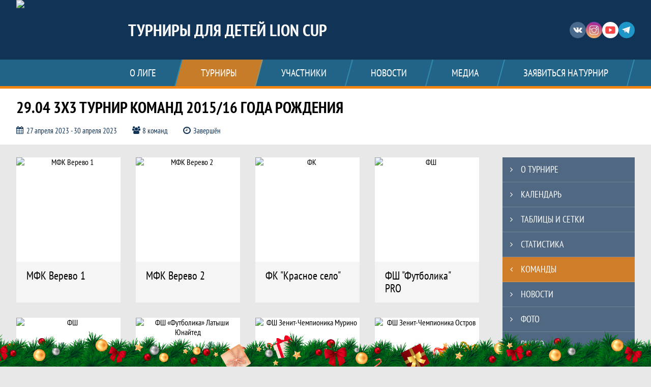

--- FILE ---
content_type: text/html; charset=UTF-8
request_url: https://lioncup.join.football/tournament/1030494/teams
body_size: 14412
content:



<!DOCTYPE html>
<html lang="ru-RU">
<head>
    <meta charset="UTF-8">
            <meta name="viewport" content="width=device-width, initial-scale=1"/>
        <meta name="csrf-param" content="_csrf">
<meta name="csrf-token" content="6jfL9ZJ4841O6BOk6t3MCGC6YfendIvy3zAxOEEig5igZPimo1XH0im3RMKolqglNc4lucQwsqq3cmNNdknn3A==">
        <title>Команды, 29.04 3х3 турнир команд 2015/16 года рождения, Турниры для детей Lion Cup. Создано на Join.Football</title>
                <style>:root {
	--color-bg-default: 16, 51, 86;
	--color-bg-accent: 241, 131, 19;
	--color-bg-color1: 67, 192, 229;
	--color-bg-color2: 54, 60, 66;
	--color-text-default: 255, 255, 255;
	--color-text-accent: 255, 255, 255;
	--color-text-color1: 255, 255, 255;
	--color-text-color2: 255, 255, 255;
	--color-text-base: 0, 0, 0;
	--color-text-additional: 101, 101, 101;
	--color-bg-base: 232, 232, 232;
	--color-bg-additional: 255, 255, 255;
	--team-logo-form: 0;
	--person-logo-form: 0;
	--team-logo-border: 1px solid #c5c5c5;
}</style>    <meta name="og:url" content="https://lioncup.join.football/tournament/1030494/teams">
<meta name="og:title" content="Команды, 29.04 3х3 турнир команд 2015/16 года рождения, Турниры для детей Lion Cup. Создано на Join.Football">
<meta name="twitter:title" content="Команды, 29.04 3х3 турнир команд 2015/16 года рождения, Турниры для детей Lion Cup. Создано на Join.Football">
<meta name="description" content="Сайт Турниры для детей Lion Cup. Результаты игр, календарь матчей, турнирные таблицы, статистика игроков, новости, все турниры и чемпионаты - следите за обновлением на сайте Lion Cup Russia, принимайте участие. Создано с помощью Join.Football - конструктор спортивных сайтов с крутым футбольным движком. Лучшее решение, чтобы создать футбольный сайт турнира, лиги или федерации">
<meta name="og:description" content="Сайт Турниры для детей Lion Cup. Результаты игр, календарь матчей, турнирные таблицы, статистика игроков, новости, все турниры и чемпионаты - следите за обновлением на сайте Lion Cup Russia, принимайте участие. Создано с помощью Join.Football - конструктор спортивных сайтов с крутым футбольным движком. Лучшее решение, чтобы создать футбольный сайт турнира, лиги или федерации">
<meta name="twitter:description" content="Сайт Турниры для детей Lion Cup. Результаты игр, календарь матчей, турнирные таблицы, статистика игроков, новости, все турниры и чемпионаты - следите за обновлением на сайте Lion Cup Russia, принимайте участие. Создано с помощью Join.Football - конструктор спортивных сайтов с крутым футбольным движком. Лучшее решение, чтобы создать футбольный сайт турнира, лиги или федерации">
<meta name="keywords" content="29.04 3х3 турнир команд 2015/16 года рождения, матчи, календарь, результаты, статистика, бомбардиры, 29.04 3х3 - 15/16, Турниры для детей Lion Cup, Lion Cup Russia, Join.Football, Джоин Футбол, создать сайт турнира">
<meta name="og:type" content="article">
<meta name="og:image" content="/assets/25ada5b08626fefc037c883d73988260/5e542735d9bb9_thumb.jpg">
<meta property="og:image" content="/assets/25ada5b08626fefc037c883d73988260/5e542735d9bb9_thumb.jpg">
<meta name="og:site_name" content="Турниры для детей Lion Cup">
<meta name="twitter:site" content="Турниры для детей Lion Cup">
<link type="image/x-icon" href="/favicon/favicon_football.ico" rel="icon">
<link href="/css/normalize.css?v=1764957075" rel="stylesheet">
<link href="/plugins/font-awesome/css/font-awesome.min.css?v=1764957076" rel="stylesheet">
<link href="/frontend/css/desktop/main.min.css?v=1764957077" rel="stylesheet">
<link href="/frontend/css/desktop/theme-standard.min.css?v=1764957077" rel="stylesheet">
<link href="/plugins/tinyslider/tinyslider.min.css?v=1764957076" rel="stylesheet">
<link href="/frontend/css/mobile/main.min.css?v=1764957077" rel="stylesheet">
<link href="/frontend/css/mobile/theme-standard.min.css?v=1764957077" rel="stylesheet">
<script src="/assets/3709f71a373ff1d3df5b9ae62b85a99d/js/polyglot.min.js?v=1764957196"></script>
<script>var LeagueColors = {
	'ColorBgDefault': 'rgba(16, 51, 86, 1)',
	'ColorBgAccent': 'rgba(241, 131, 19, 1)',
	'ColorBgColor1': 'rgba(67, 192, 229, 1)',
	'ColorBgColor2': 'rgba(54, 60, 66, 1)',
	'ColorTextDefault': 'rgba(255, 255, 255, 1)',
	'ColorTextAccent': 'rgba(255, 255, 255, 1)',
	'ColorTextColor1': 'rgba(255, 255, 255, 1)',
	'ColorTextColor2': 'rgba(255, 255, 255, 1)',
}
var polyglot = new Polyglot({locale: "ru-RU"});</script></head>

<body class="body theme-standard football-theme mini-theme">
    
            
<header class="header header--logo-left">
    <div class="header__container">
        <div class="header__wrapper">
            <div class="header__top">
                <a class="header__logo " href="/">
                    <img src="https://st.joinsport.io/league/1000425/logo/6502cf0c08ec9_172x172.png" width="172" height="169" alt="Турниры для детей Lion Cup">
                </a>
                                <a class="header__title" href="/">
                                            <span class="header__title--full">Турниры для детей Lion Cup</span>
                        <span class="header__title--short">Lion Cup Russia</span>
                                    </a>
                
    <ul class="socials">
                    <li class="socials__item socials__item--vk">
                <a class="socials__link" href="https://vk.com/lioncuprussia" target="_blank">
                    <svg class="svg-icon--vk" version="1.1" xmlns="http://www.w3.org/2000/svg" xmlns:xlink="http://www.w3.org/1999/xlink" x="0px" y="0px" viewBox="0 0 1000 1000" enable-background="new 0 0 1000 1000" xml:space="preserve"><g><g id="e6c6b53d3c8160b22dad35a0f710525a"><path d="M985.9,763.3c-11.3,12.8-41.5,15.6-41.5,15.6h-161c0,0-22.5,5.3-62.3-36.4c-27.4-28.6-55.5-70.8-77.9-88.3c-13.4-10.5-26-5.2-26-5.2s-23.5,1.1-26,26c-4.4,43.6-10.4,67.5-10.4,67.5s-2.9,18.4-10.4,26c-8,8-20.8,10.4-20.8,10.4S327.4,829,154.9,550.3C30.4,349.3,14.7,290.7,14.7,290.7s-10.6-14.2,0-31.2c11.1-17.9,26-15.6,26-15.6h145.4c0,0,16.1,1.7,26,10.4c10.8,9.5,15.6,26,15.6,26s31.9,77.1,67.5,135c49.3,80.1,72.7,72.7,72.7,72.7s42.5-11.8,15.6-192.2c-3.7-24.9-51.9-31.2-51.9-31.2s-0.4-21.5,10.4-31.2c12.4-11,26-10.4,26-10.4s21.6-3.8,98.7-5.2c39-0.7,67.5,0,67.5,0s19-0.6,41.5,15.6c10.9,7.8,10.4,26,10.4,26s-4.6,130.1,0,197.4c2,28.9,15.6,31.2,15.6,31.2s14.6,11.3,72.7-72.7c36.8-53.2,67.5-129.8,67.5-129.8s7.6-21.9,15.6-31.2c7.6-8.9,20.8-10.4,20.8-10.4h187c0,0,11.5-0.4,15.6,10.4c3.7,9.9,0,31.2,0,31.2s-2,23.5-20.8,51.9C915.7,404.5,830.1,514,830.1,514s-6.4,14.9-5.2,26c1.4,12.2,10.4,20.8,10.4,20.8s64.5,58.4,109.1,109.1c24.1,27.4,41.5,62.3,41.5,62.3S995.1,752.9,985.9,763.3z"></path></g></g></svg>                </a>
            </li>
                    <li class="socials__item socials__item--in">
                <a class="socials__link" href="https://www.instagram.com/lioncupofficial" target="_blank">
                    <svg class="svg-icon--in" version="1.1" xmlns="http://www.w3.org/2000/svg" xmlns:xlink="http://www.w3.org/1999/xlink" x="0px" y="0px" viewBox="0 0 1000 1000" enable-background="new 0 0 1000 1000" xml:space="preserve"><g><path d="M759.4,10H240.6C113.8,10,10,113.8,10,240.6v518.8C10,886.2,113.8,990,240.6,990h518.8C886.2,990,990,886.2,990,759.4V240.6C990,113.8,886.2,10,759.4,10z M932.4,759.4c0,95.3-77.6,172.9-172.9,172.9H240.6c-95.3,0-172.9-77.6-172.9-172.9V413.5h184.9c-16.5,35.2-26.3,74-26.3,115.3c0,151,122.8,273.8,273.8,273.8s273.8-122.8,273.8-273.8c0-41.3-9.9-80.1-26.3-115.3h184.9V759.4L932.4,759.4z M716.2,528.8C716.2,648,619.2,745,500,745s-216.2-97-216.2-216.2c0-119.2,97-216.2,216.2-216.2S716.2,409.6,716.2,528.8z M710.5,355.9C660.3,294.8,585.1,255,500,255s-160.3,39.8-210.5,100.9H67.6V240.6c0-95.3,77.6-172.9,172.9-172.9h518.8c95.3,0,172.9,77.6,172.9,172.9v115.3H710.5z M843.2,166.9v74.8c0,17.2-14.1,31.3-31.2,31.3h-78.9c-17.3-0.1-31.4-14.1-31.4-31.3v-74.8c0-17.2,14.1-31.3,31.4-31.3H812C829.2,135.6,843.2,149.7,843.2,166.9z"></path></g></svg>                </a>
            </li>
                    <li class="socials__item socials__item--yt">
                <a class="socials__link" href="https://www.youtube.com/channel/UCVQIh1GXFLVF4A9JZ63GlKw" target="_blank">
                    <svg class="svg-icon--yt" version="1.1" xmlns="http://www.w3.org/2000/svg" xmlns:xlink="http://www.w3.org/1999/xlink" x="0px" y="0px" viewBox="0 0 1000 1000" enable-background="new 0 0 1000 1000" xml:space="preserve"><g><g transform="translate(0.000000,228.000000) scale(0.100000,-0.100000)"><path d="M2952.4,909.6c-971.8-32.5-1569.8-81.3-1787.6-146.3c-490.8-146.3-793-539.5-923-1199.3C76.1-1274.4,50.1-3569,193.1-4726c91-734.6,334.8-1186.3,757.3-1391c403-198.3,1342.3-260,4033.4-263.3c1823.3,0,3139.6,39,3623.9,113.8c705.3,110.5,1082.3,594.8,1199.3,1540.6c143,1157,117,3451.6-48.8,4290.1c-126.7,656.5-416,1036.8-906.8,1196C8393.1,909.6,5292.5,987.6,2952.4,909.6z M5367.2-1833.5c799.5-477.8,1452.8-880.8,1452.8-893.8c0-13-653.3-416-1452.8-893.8c-802.8-481-1488.5-893.8-1527.5-919.8l-74.7-45.5v1859v1859.1l74.7-45.5C3878.7-939.7,4564.5-1352.5,5367.2-1833.5z"></path></g></g></svg>                </a>
            </li>
                    <li class="socials__item socials__item--tg">
                <a class="socials__link" href="https://t.me/lioncuprussia" target="_blank">
                    <svg class="svg-icon-tg" viewBox="0 -31 512 512" xmlns="http://www.w3.org/2000/svg"><path d="m211 270-40.917969 43.675781 10.917969 76.324219 120-90zm0 0" fill="#c5c5c5"/><path d="m0 180 121 60 90 30 210 180 91-450zm0 0" fill="#ffffff"/><path d="m121 240 60 150 30-120 210-180zm0 0" fill="#ddd"/></svg>                </a>
            </li>
            </ul>
                <button class="button header__hamburger js-mobile-menu-hamburger"><span></span></button>
            </div>
        </div>
        <nav id="w1" class="navigation"><div class="navigation__wrapper"><ul class="navigation__list"><li class="navigation__unit navigation__unit--dropdown js-drop-menu"><a class="navigation__unit-link" href="/page/1000955"><span class="navigation__unit-container">О лиге</span></a><div class="drop-menu-wrapper"><ul class="drop-menu"><li class="drop-menu__item desktop-hide"><a class="drop-menu__item-link" href="/page/1000955">О лиге</a></li>
<li class="drop-menu__item"><a class="drop-menu__item-link" href="/stadiums">Стадионы</a></li></ul></div></li>
<li class="navigation__unit navigation__unit--active navigation__unit--dropdown js-drop-menu"><a class="navigation__unit-link navigation__unit-link--open" href="/tournaments"><span class="navigation__unit-container navigation__unit-container--open">Турниры</span></a><div class="drop-menu-wrapper"><ul class="drop-menu"><li class="drop-menu__item"><a class="drop-menu__item-link" href="/tournament/1038559">"Кубок над Невой"</a></li>
<li class="drop-menu__item"><a class="drop-menu__item-link" href="/tournament/1037321">03.03 - 3+1 2016/15 </a></li>
<li class="drop-menu__item"><a class="drop-menu__item-link" href="/tournament/1037320">03.03 - 3х3 2016/17 </a></li>
<li class="drop-menu__item"><a class="drop-menu__item-link" href="/tournament/1037319">03.03 - 3х3 2018/19 </a></li>
<li class="drop-menu__item"><a class="drop-menu__item-link" href="/tournament/1037363">09/03 4+1 - 2014/15</a></li>
<li class="drop-menu__item"><a class="drop-menu__item-link" href="/tournament/1036897">11/02 3+1 2016/15 гр</a></li>
<li class="drop-menu__item"><a class="drop-menu__item-link" href="/tournament/1036898">11/02 3х3 2017/16 гр</a></li>
<li class="drop-menu__item"><a class="drop-menu__item-link" href="/tournament/1036927">11/02 3х3 2018/19 гр</a></li>
<li class="drop-menu__item"><a class="drop-menu__item-link" href="/tournament/1034582">11/11 3х3 2016 гр</a></li>
<li class="drop-menu__item"><a class="drop-menu__item-link" href="/tournament/1034581">11/11 3х3 2017 гр</a></li>
<li class="drop-menu__item"><a class="drop-menu__item-link" href="/tournament/1034450">11/11 3х3 2018гр</a></li>
<li class="drop-menu__item"><a class="drop-menu__item-link" href="/tournament/1034588">12/11 3+1 2016 гр</a></li>
<li class="drop-menu__item"><a class="drop-menu__item-link" href="/tournament/1034585">12/11 3х3 2016 гр</a></li>
<li class="drop-menu__item"><a class="drop-menu__item-link" href="/tournament/1034583">12/11 3х3 2017гр</a></li>
<li class="drop-menu__item"><a class="drop-menu__item-link" href="/tournament/1034586">12/11 3х3 2018 гр</a></li>
<li class="drop-menu__item"><a class="drop-menu__item-link" href="/tournament/1038746">14/04 3+1 2016/15 гр</a></li>
<li class="drop-menu__item"><a class="drop-menu__item-link" href="/tournament/1038743">14/04 3x3 2018/19 гр</a></li>
<li class="drop-menu__item"><a class="drop-menu__item-link" href="/tournament/1038745">14/04 3х3 2016/17 гр</a></li>
<li class="drop-menu__item"><a class="drop-menu__item-link" href="/tournament/1033799">14/10 3+1 2014/15гр</a></li>
<li class="drop-menu__item"><a class="drop-menu__item-link" href="/tournament/1033798">14/10 3x3 2017гр</a></li>
<li class="drop-menu__item"><a class="drop-menu__item-link" href="/tournament/1033810">14/10 3х3 2016 гр</a></li>
<li class="drop-menu__item"><a class="drop-menu__item-link" href="/tournament/1039800">18/05 3+1 2015/16 гр</a></li>
<li class="drop-menu__item"><a class="drop-menu__item-link" href="/tournament/1039772">18/05 3х3 2017/16гр</a></li>
<li class="drop-menu__item"><a class="drop-menu__item-link" href="/tournament/1039770">18/05 3х3 2018/19гр</a></li>
<li class="drop-menu__item"><a class="drop-menu__item-link" href="/tournament/1034002">21.10 3+1 2016 гр</a></li>
<li class="drop-menu__item"><a class="drop-menu__item-link" href="/tournament/1033989">21.10 3х3 2018 гр</a></li>
<li class="drop-menu__item"><a class="drop-menu__item-link" href="/tournament/1036385">21/01 - 16/15г 3+1</a></li>
<li class="drop-menu__item"><a class="drop-menu__item-link" href="/tournament/1036384">21/01 - 17/16г 3х3</a></li>
<li class="drop-menu__item"><a class="drop-menu__item-link" href="/tournament/1036383">21/01 - 18/19г 3х3</a></li>
<li class="drop-menu__item"><a class="drop-menu__item-link" href="/tournament/1037885">23.03 - 3х2 2018/19г</a></li>
<li class="drop-menu__item"><a class="drop-menu__item-link" href="/tournament/1037887">23.03 - 3х3 2016/17г</a></li>
<li class="drop-menu__item"><a class="drop-menu__item-link" href="/tournament/1037904">23.03 3+1 2015/16гр</a></li>
<li class="drop-menu__item"><a class="drop-menu__item-link" href="/tournament/1039152">28/04 2016/17гр</a></li>
<li class="drop-menu__item"><a class="drop-menu__item-link" href="/tournament/1039151">28/04 2018/19 гр</a></li>
<li class="drop-menu__item"><a class="drop-menu__item-link" href="/tournament/1037734">III Кубок памяти</a></li>
<li class="drop-menu__item"><a class="drop-menu__item-link" href="/tournament/1035128">Целый Петербург</a></li>
<li class="drop-menu__item"><a class="drop-menu__item-link" href="/tournament/1035685">16/12 2016/15гр</a></li>
<li class="drop-menu__item"><a class="drop-menu__item-link" href="/tournament/1035682">16/12 2017гр</a></li>
<li class="drop-menu__item"><a class="drop-menu__item-link" href="/tournament/1035678">16/12 2018гр </a></li>
<li class="drop-menu__item"><a class="drop-menu__item-link" href="/tournament/1033217">23/09 3х3 2017 гр</a></li>
<li class="drop-menu__item"><a class="drop-menu__item-link" href="/tournament/1034959">ЧЕМПИОНАТ 3+1 15/14 </a></li>
<li class="drop-menu__item navigation__unit--active"><a class="drop-menu__item-link" href="/tournaments">Все турниры</a></li>
<li class="drop-menu__item"><a class="drop-menu__item-link" href="/matches">Все матчи</a></li></ul></div></li>
<li class="navigation__unit navigation__unit--dropdown js-drop-menu"><a class="navigation__unit-link" href="/participants/teams"><span class="navigation__unit-container">Участники</span></a><div class="drop-menu-wrapper"><ul class="drop-menu"><li class="drop-menu__item"><a class="drop-menu__item-link" href="/participants/teams">Команды</a></li>
<li class="drop-menu__item"><a class="drop-menu__item-link" href="/participants/players">Игроки</a></li>
<li class="drop-menu__item"><a class="drop-menu__item-link" href="/participants/coaches">Тренеры</a></li></ul></div></li>
<li class="navigation__unit"><a class="navigation__unit-link" href="/posts"><span class="navigation__unit-container">Новости</span></a></li>
<li class="navigation__unit navigation__unit--dropdown js-drop-menu"><a class="navigation__unit-link" href="/photos"><span class="navigation__unit-container">Медиа</span></a><div class="drop-menu-wrapper"><ul class="drop-menu"><li class="drop-menu__item"><a class="drop-menu__item-link" href="/photos">Фото</a></li>
<li class="drop-menu__item"><a class="drop-menu__item-link" href="/videos">Видео</a></li></ul></div></li>
<li class="navigation__unit navigation__unit--dropdown js-drop-menu"><a class="navigation__unit-link" href="/page/1000956"><span class="navigation__unit-container">Заявиться на турнир</span></a><div class="drop-menu-wrapper"><ul class="drop-menu"><li class="drop-menu__item desktop-hide"><a class="drop-menu__item-link" href="/page/1000956">Заявиться на турнир</a></li></ul></div></li></ul></div></nav>    </div>
    <div class="header__line mobile-hide"></div>
</header>

                
<section class="tournament">
    <div class="tournament-wrapper">
                    <h2 class="tournament__title">29.04 3х3 турнир команд 2015/16 года рождения</h2>
                <ul class="tournament__info">
            <li class="tournament__info-item tournament__info-dates">
                27 апреля 2023 - 30 апреля 2023            </li>
                            <li class="tournament__info-item tournament__info-teams-number">
                    8 команд                </li>
                        <li class="tournament__info-item tournament__info-status">Завершён</li>
        </ul>
    </div>
</section>
    <main class="main">
        <div class="main-container">
        <div class="main-content ">
                
    
    
    
    
    <section class="teams">
        <h1 class="visually-hidden">Команды, 29.04 3х3 турнир команд 2015/16 года рождения, Турниры для детей Lion Cup. Создано на Join.Football</h1>
        <ul class="teams__list">
                                            <li class="teams__item" title="МФК Верево 1">
                    <a class="teams__link" href="/tournament/1030494/teams/application?team_id=1286260">
                        <div class="teams__logo ">
                            <img class="teams__img" src="https://st.joinsport.io/team/1286260/logo/63ee2ae148aeb_thumb.jpg" alt="МФК Верево 1" width="205" height="205">
                        </div>
                        <div class="teams__main">
                            <div class="teams__name">МФК Верево 1</div>
                                                    </div>
                    </a>
                </li>
                                            <li class="teams__item" title="МФК Верево 2 ">
                    <a class="teams__link" href="/tournament/1030494/teams/application?team_id=1286261">
                        <div class="teams__logo ">
                            <img class="teams__img" src="https://st.joinsport.io/team/1286261/logo/63ee2af7eb046_thumb.jpg" alt="МФК Верево 2 " width="205" height="205">
                        </div>
                        <div class="teams__main">
                            <div class="teams__name">МФК Верево 2 </div>
                                                    </div>
                    </a>
                </li>
                                            <li class="teams__item" title="ФК "Красное село"">
                    <a class="teams__link" href="/tournament/1030494/teams/application?team_id=1295034">
                        <div class="teams__logo ">
                            <img class="teams__img" src="https://st.joinsport.io/team/1295034/logo/642cffcef0951_thumb.jpg" alt="ФК "Красное село"" width="205" height="205">
                        </div>
                        <div class="teams__main">
                            <div class="teams__name">ФК "Красное село"</div>
                                                    </div>
                    </a>
                </li>
                                            <li class="teams__item" title="ФШ "Футболика" PRO">
                    <a class="teams__link" href="/tournament/1030494/teams/application?team_id=1300917">
                        <div class="teams__logo ">
                            <img class="teams__img" src="https://st.joinsport.io/team/1300917/logo/644a9a46837aa_thumb.jpg" alt="ФШ "Футболика" PRO" width="205" height="205">
                        </div>
                        <div class="teams__main">
                            <div class="teams__name">ФШ "Футболика" PRO</div>
                                                    </div>
                    </a>
                </li>
                                            <li class="teams__item" title="ФШ "Футболика" Зебра">
                    <a class="teams__link" href="/tournament/1030494/teams/application?team_id=1216200">
                        <div class="teams__logo ">
                            <img class="teams__img" src="https://st.joinsport.io/team/1216200/logo/640708a54a9b2_thumb.jpg" alt="ФШ "Футболика" Зебра" width="205" height="205">
                        </div>
                        <div class="teams__main">
                            <div class="teams__name">ФШ "Футболика" Зебра</div>
                                                    </div>
                    </a>
                </li>
                                            <li class="teams__item" title="ФШ «Футболика» Латыши Юнайтед">
                    <a class="teams__link" href="/tournament/1030494/teams/application?team_id=1156870">
                        <div class="teams__logo ">
                            <img class="teams__img" src="https://st.joinsport.io/team/1156870/logo/645e4eefa71d0_thumb.jpg" alt="ФШ «Футболика» Латыши Юнайтед" width="205" height="205">
                        </div>
                        <div class="teams__main">
                            <div class="teams__name">ФШ «Футболика» Латыши Юнайтед</div>
                                                    </div>
                    </a>
                </li>
                                            <li class="teams__item" title="ФШ Зенит-Чемпионика Мурино">
                    <a class="teams__link" href="/tournament/1030494/teams/application?team_id=1295033">
                        <div class="teams__logo ">
                            <img class="teams__img" src="https://st.joinsport.io/team/1295033/logo/642cfa9b270a6_thumb.jpg" alt="ФШ Зенит-Чемпионика Мурино" width="205" height="205">
                        </div>
                        <div class="teams__main">
                            <div class="teams__name">ФШ Зенит-Чемпионика Мурино</div>
                                                    </div>
                    </a>
                </li>
                                            <li class="teams__item" title="ФШ Зенит-Чемпионика Остров">
                    <a class="teams__link" href="/tournament/1030494/teams/application?team_id=1300918">
                        <div class="teams__logo ">
                            <img class="teams__img" src="https://st.joinsport.io/team/1300918/logo/644a9b60dc5ab_thumb.jpg" alt="ФШ Зенит-Чемпионика Остров" width="205" height="205">
                        </div>
                        <div class="teams__main">
                            <div class="teams__name">ФШ Зенит-Чемпионика Остров</div>
                                                    </div>
                    </a>
                </li>
                    </ul>
    </section>
        </div>
                    <section class="sidebar">                
<ul id="mainnav-menu" class="sidebar__navigation sidebar__navigation--odd"><li class="sidebar__navigation-item"><a class="sidebar__navigation-item-link" href="/tournament/1030494"><span class="menu-title">О турнире</span></a></li>
<li class="sidebar__navigation-item"><a class="sidebar__navigation-item-link" href="/tournament/1030494/calendar"><span class="menu-title">Календарь</span></a></li>
<li class="sidebar__navigation-item"><a class="sidebar__navigation-item-link" href="/tournament/1030494/tables"><span class="menu-title">Таблицы и сетки</span></a></li>
<li class="sidebar__navigation-item"><a class="sidebar__navigation-item-link" href="/tournament/1030494/stats"><span class="menu-title">Статистика</span></a></li>
<li class="sidebar__navigation-item sidebar__navigation-item--active"><a class="sidebar__navigation-item-link" href="/tournament/1030494/teams"><span class="menu-title">Команды</span></a></li>
<li class="sidebar__navigation-item sidebar__navigation-item--news"><a class="sidebar__navigation-item-link" href="/tournament/1030494/posts"><span class="menu-title">Новости</span></a></li>
<li class="sidebar__navigation-item"><a class="sidebar__navigation-item-link" href="/tournament/1030494/photos"><span class="menu-title">Фото</span></a></li>
<li class="sidebar__navigation-item"><a class="sidebar__navigation-item-link" href="/tournament/1030494/videos"><span class="menu-title">Видео</span></a></li>
<li class="sidebar__navigation-item sidebar__navigation-item--documents"><a class="sidebar__navigation-item-link" href="/tournament/1030494/documents"><span class="menu-title">Документы</span></a></li></ul>        
<div class="social-share">
    <div class="uSocial-Share"
        data-pid="36640cabffd1805ae3b46d757c85eb45"
        data-type="share"
                        data-options="round,style1,default,absolute,horizontal,size32,eachCounter0,counter0,nomobile"
        data-social="vk,fb,ok,telegram,twi,spoiler">
    </div>
</div>
        
    <h2 class="visually-hidden">Таблицы турнира</h2>
    <div class="mobile-hide js-tournament-widget" data-league-id="1000425" data-url="/get-tournaments-widget">
        <input type="hidden"
            id="tournamentWidgetParams"
            data-view-table="1"
            data-view-stats="1"
            data-view-results="1"
            data-view-calendar="1"
                    >
        <div class="selects-list">
            
<div class="js-tournament-widget-tournament-select" data-league="1000425" >
    <select style="width: 260px;" class="js-select" data-light="true">
                    <option selected value="1037904"
                data-is-parent="0"
                data-league="1000425"
            >
                23.03 3+1 2015/16гр            </option>
                    <option  value="1036897"
                data-is-parent="0"
                data-league="1000425"
            >
                11/02 3+1 2016/15 гр            </option>
                    <option  value="1036898"
                data-is-parent="0"
                data-league="1000425"
            >
                11/02 3х3 2017/16 гр            </option>
                    <option  value="1036927"
                data-is-parent="0"
                data-league="1000425"
            >
                11/02 3х3 2018/19 гр            </option>
                    <option  value="1037319"
                data-is-parent="0"
                data-league="1000425"
            >
                03.03 - 3х3 2018/19             </option>
                    <option  value="1037320"
                data-is-parent="0"
                data-league="1000425"
            >
                03.03 - 3х3 2016/17             </option>
                    <option  value="1037321"
                data-is-parent="0"
                data-league="1000425"
            >
                03.03 - 3+1 2016/15             </option>
                    <option  value="1037363"
                data-is-parent="0"
                data-league="1000425"
            >
                09/03 4+1 - 2014/15            </option>
                    <option  value="1037734"
                data-is-parent="0"
                data-league="1000425"
            >
                III Кубок памяти            </option>
                    <option  value="1037885"
                data-is-parent="0"
                data-league="1000425"
            >
                23.03 - 3х2 2018/19г            </option>
                    <option  value="1037887"
                data-is-parent="0"
                data-league="1000425"
            >
                23.03 - 3х3 2016/17г            </option>
                    <option  value="1036385"
                data-is-parent="0"
                data-league="1000425"
            >
                21/01 - 16/15г 3+1            </option>
                    <option  value="1038559"
                data-is-parent="0"
                data-league="1000425"
            >
                "Кубок над Невой"            </option>
                    <option  value="1038743"
                data-is-parent="0"
                data-league="1000425"
            >
                14/04 3x3 2018/19 гр            </option>
                    <option  value="1038745"
                data-is-parent="0"
                data-league="1000425"
            >
                14/04 3х3 2016/17 гр            </option>
                    <option  value="1038746"
                data-is-parent="0"
                data-league="1000425"
            >
                14/04 3+1 2016/15 гр            </option>
                    <option  value="1039151"
                data-is-parent="0"
                data-league="1000425"
            >
                28/04 2018/19 гр            </option>
                    <option  value="1039152"
                data-is-parent="0"
                data-league="1000425"
            >
                28/04 2016/17гр            </option>
                    <option  value="1039770"
                data-is-parent="0"
                data-league="1000425"
            >
                18/05 3х3 2018/19гр            </option>
                    <option  value="1039772"
                data-is-parent="0"
                data-league="1000425"
            >
                18/05 3х3 2017/16гр            </option>
                    <option  value="1039800"
                data-is-parent="0"
                data-league="1000425"
            >
                18/05 3+1 2015/16 гр            </option>
                    <option  value="1034585"
                data-is-parent="0"
                data-league="1000425"
            >
                12/11 3х3 2016 гр            </option>
                    <option  value="1033798"
                data-is-parent="0"
                data-league="1000425"
            >
                14/10 3x3 2017гр            </option>
                    <option  value="1033799"
                data-is-parent="0"
                data-league="1000425"
            >
                14/10 3+1 2014/15гр            </option>
                    <option  value="1033810"
                data-is-parent="0"
                data-league="1000425"
            >
                14/10 3х3 2016 гр            </option>
                    <option  value="1033989"
                data-is-parent="0"
                data-league="1000425"
            >
                21.10 3х3 2018 гр            </option>
                    <option  value="1034002"
                data-is-parent="0"
                data-league="1000425"
            >
                21.10 3+1 2016 гр            </option>
                    <option  value="1034450"
                data-is-parent="0"
                data-league="1000425"
            >
                11/11 3х3 2018гр            </option>
                    <option  value="1034581"
                data-is-parent="0"
                data-league="1000425"
            >
                11/11 3х3 2017 гр            </option>
                    <option  value="1034582"
                data-is-parent="0"
                data-league="1000425"
            >
                11/11 3х3 2016 гр            </option>
                    <option  value="1034583"
                data-is-parent="0"
                data-league="1000425"
            >
                12/11 3х3 2017гр            </option>
                    <option  value="1033217"
                data-is-parent="0"
                data-league="1000425"
            >
                23/09 3х3 2017 гр            </option>
                    <option  value="1034586"
                data-is-parent="0"
                data-league="1000425"
            >
                12/11 3х3 2018 гр            </option>
                    <option  value="1034588"
                data-is-parent="0"
                data-league="1000425"
            >
                12/11 3+1 2016 гр            </option>
                    <option  value="1034959"
                data-is-parent="0"
                data-league="1000425"
            >
                ЧЕМПИОНАТ 3+1 15/14             </option>
                    <option  value="1035128"
                data-is-parent="0"
                data-league="1000425"
            >
                Целый Петербург            </option>
                    <option  value="1035678"
                data-is-parent="0"
                data-league="1000425"
            >
                16/12 2018гр             </option>
                    <option  value="1035682"
                data-is-parent="0"
                data-league="1000425"
            >
                16/12 2017гр            </option>
                    <option  value="1035685"
                data-is-parent="0"
                data-league="1000425"
            >
                16/12 2016/15гр            </option>
                    <option  value="1036383"
                data-is-parent="0"
                data-league="1000425"
            >
                21/01 - 18/19г 3х3            </option>
                    <option  value="1036384"
                data-is-parent="0"
                data-league="1000425"
            >
                21/01 - 17/16г 3х3            </option>
            </select>
</div>



<div class="js-tournament-widget-round-select" style="display:block;"
    data-league="1000425"
    data-tournament="1037904"
            data-parent="1037904"
    >
    <select style="width: 260px;" class="js-select" data-light="true">
                    <option selected value="1070395">
                Группа А            </option>
                    <option  value="1070404">
                Группа А 2 этап            </option>
                    <option  value="1070396">
                Группа Б            </option>
                    <option  value="1070405">
                Группа Б 2 этап            </option>
                    <option  value="1070406">
                Плей-офф            </option>
                            <option value="common" >
                Общая статистика            </option>
            </select>
</div>



<div class="js-tournament-widget-round-select" style="display:none;"
    data-league="1000425"
    data-tournament="1036897"
            data-parent="1036897"
    >
    <select style="width: 260px;" class="js-select" data-light="true">
                    <option  value="1067903">
                Чемпионат Европы            </option>
                    <option  value="1067902">
                Чемпионат Мира            </option>
                    </select>
</div>



<div class="js-tournament-widget-round-select" style="display:none;"
    data-league="1000425"
    data-tournament="1036898"
            data-parent="1036898"
    >
    <select style="width: 260px;" class="js-select" data-light="true">
                    <option  value="1067951">
                Группа А            </option>
                    <option  value="1067950">
                Группа Б            </option>
                    <option  value="1067952">
                Группа В            </option>
                    <option  value="1067953">
                Группа Г            </option>
                    <option  value="1068081">
                Кубок Конфедераций             </option>
                    <option  value="1068083">
                Кубок Чемпионов            </option>
                    <option  value="1068080">
                Чемпионат Европы            </option>
                    <option  value="1068078">
                Чемпионат Мира            </option>
                    </select>
</div>



<div class="js-tournament-widget-round-select" style="display:none;"
    data-league="1000425"
    data-tournament="1036927"
            data-parent="1036927"
    >
    <select style="width: 260px;" class="js-select" data-light="true">
                    <option  value="1067955">
                Группа А            </option>
                    <option  value="1067956">
                Группа Б            </option>
                            <option value="common" >
                Общая статистика            </option>
            </select>
</div>



<div class="js-tournament-widget-round-select" style="display:none;"
    data-league="1000425"
    data-tournament="1037319"
            data-parent="1037319"
    >
    <select style="width: 260px;" class="js-select" data-light="true">
                    <option  value="1068991">
                03 Марта            </option>
                    </select>
</div>



<div class="js-tournament-widget-round-select" style="display:none;"
    data-league="1000425"
    data-tournament="1037320"
            data-parent="1037320"
    >
    <select style="width: 260px;" class="js-select" data-light="true">
                    <option  value="1068992">
                Группа А            </option>
                    <option  value="1068993">
                Группа Б            </option>
                    <option  value="1069080">
                Чемпионат Европы            </option>
                    <option  value="1069081">
                Чемпионат Конфедерации             </option>
                    <option  value="1069079">
                Чемпионат Мира            </option>
                    </select>
</div>



<div class="js-tournament-widget-round-select" style="display:none;"
    data-league="1000425"
    data-tournament="1037321"
            data-parent="1037321"
    >
    <select style="width: 260px;" class="js-select" data-light="true">
                    <option  value="1068994">
                3+1 03 марта            </option>
                    </select>
</div>



<div class="js-tournament-widget-round-select" style="display:none;"
    data-league="1000425"
    data-tournament="1037363"
            data-parent="1037363"
    >
    <select style="width: 260px;" class="js-select" data-light="true">
                    <option  value="1069153">
                Группа А            </option>
                    <option  value="1069154">
                Группа Б            </option>
                    <option  value="1069449">
                Золотой кубок             </option>
                    <option  value="1069450">
                Серебряный кубок            </option>
                            <option value="common" >
                Общая статистика            </option>
            </select>
</div>



<div class="js-tournament-widget-round-select" style="display:none;"
    data-league="1000425"
    data-tournament="1037734"
            data-parent="1037734"
    >
    <select style="width: 260px;" class="js-select" data-light="true">
                    <option  value="1070443">
                Группа А            </option>
                    <option  value="1070444">
                Группа Б            </option>
                    <option  value="1070445">
                Группа В            </option>
                    <option  value="1070563">
                Плей-офф            </option>
                    <option  value="1070564">
                плей-офф            </option>
                    <option  value="1070562">
                Плей-офф за 1 место            </option>
                    <option  value="1070566">
                Плей-офф за 13 место            </option>
                    <option  value="1070565">
                Плей-офф за 9 место            </option>
                            <option value="common" >
                Общая статистика            </option>
            </select>
</div>



<div class="js-tournament-widget-round-select" style="display:none;"
    data-league="1000425"
    data-tournament="1037885"
            data-parent="1037885"
    >
    <select style="width: 260px;" class="js-select" data-light="true">
                    <option  value="1070286">
                Группа А            </option>
                    <option  value="1070385">
                Группа А 2 этап            </option>
                    <option  value="1070287">
                Группа Б            </option>
                    <option  value="1070386">
                Группа Б 2 этап            </option>
                    <option  value="1070387">
                Группа В 2 этап            </option>
                            <option value="common" >
                Общая статистика            </option>
            </select>
</div>



<div class="js-tournament-widget-round-select" style="display:none;"
    data-league="1000425"
    data-tournament="1037887"
            data-parent="1037887"
    >
    <select style="width: 260px;" class="js-select" data-light="true">
                    <option  value="1070319">
                Группа А            </option>
                    <option  value="1070392">
                Группа А 2 этап            </option>
                    <option  value="1070320">
                Группа Б            </option>
                    <option  value="1070393">
                Группа Б 2 этап            </option>
                    <option  value="1070394">
                Плей-офф            </option>
                    <option  value="1070399">
                Плей-офф            </option>
                            <option value="common" >
                Общая статистика            </option>
            </select>
</div>



<div class="js-tournament-widget-round-select" style="display:none;"
    data-league="1000425"
    data-tournament="1036385"
            data-parent="1036385"
    >
    <select style="width: 260px;" class="js-select" data-light="true">
                    <option  value="1066863">
                Группа А            </option>
                    <option  value="1066864">
                Группа Б            </option>
                            <option value="common" >
                Общая статистика            </option>
            </select>
</div>



<div class="js-tournament-widget-round-select" style="display:none;"
    data-league="1000425"
    data-tournament="1038559"
            data-parent="1038559"
    >
    <select style="width: 260px;" class="js-select" data-light="true">
                    <option  value="1071675">
                Группа А            </option>
                    <option  value="1071676">
                Группа Б            </option>
                    <option  value="1071750">
                За 1 место            </option>
                    <option  value="1071751">
                матч за 5 место            </option>
                    <option  value="1071752">
                матч за 5 место            </option>
                            <option value="common" >
                Общая статистика            </option>
            </select>
</div>



<div class="js-tournament-widget-round-select" style="display:none;"
    data-league="1000425"
    data-tournament="1038743"
            data-parent="1038743"
    >
    <select style="width: 260px;" class="js-select" data-light="true">
                    <option  value="1072083">
                Группа А            </option>
                    <option  value="1072093">
                Группа А-2            </option>
                    <option  value="1072082">
                Группа Б            </option>
                    <option  value="1072094">
                Группа Б-2            </option>
                    <option  value="1072092">
                Группа В-2            </option>
                            <option value="common" >
                Общая статистика            </option>
            </select>
</div>



<div class="js-tournament-widget-round-select" style="display:none;"
    data-league="1000425"
    data-tournament="1038745"
            data-parent="1038745"
    >
    <select style="width: 260px;" class="js-select" data-light="true">
                    <option  value="1072042">
                Группа А            </option>
                    <option  value="1072043">
                Группа Б            </option>
                    <option  value="1072044">
                Группа В            </option>
                    <option  value="1072112">
                Группа В-2            </option>
                    <option  value="1072045">
                Группа Г            </option>
                    <option  value="1072111">
                Группа Г-2            </option>
                    <option  value="1072113">
                Золотой кубок            </option>
                    <option  value="1072114">
                Серебряный кубок            </option>
                            <option value="common" >
                Общая статистика            </option>
            </select>
</div>



<div class="js-tournament-widget-round-select" style="display:none;"
    data-league="1000425"
    data-tournament="1038746"
            data-parent="1038746"
    >
    <select style="width: 260px;" class="js-select" data-light="true">
                    <option  value="1072038">
                Группа А            </option>
                    <option  value="1072039">
                Группа Б            </option>
                            <option value="common" >
                Общая статистика            </option>
            </select>
</div>



<div class="js-tournament-widget-round-select" style="display:none;"
    data-league="1000425"
    data-tournament="1039151"
            data-parent="1039151"
    >
    <select style="width: 260px;" class="js-select" data-light="true">
                    <option  value="1072980">
                Золотой кубок            </option>
                    <option  value="1072956">
                Первый этап            </option>
                    <option  value="1072981">
                Серебряный кубок            </option>
                    </select>
</div>



<div class="js-tournament-widget-round-select" style="display:none;"
    data-league="1000425"
    data-tournament="1039152"
            data-parent="1039152"
    >
    <select style="width: 260px;" class="js-select" data-light="true">
                    <option  value="1072982">
                Золотой кубок             </option>
                    <option  value="1072960">
                Первый этап 16/17            </option>
                    <option  value="1072983">
                Серебряный кубок             </option>
                    </select>
</div>



<div class="js-tournament-widget-round-select" style="display:none;"
    data-league="1000425"
    data-tournament="1039770"
            data-parent="1039770"
    >
    <select style="width: 260px;" class="js-select" data-light="true">
                    <option  value="1074264">
                1 место             </option>
                    <option  value="1074265">
                3 место            </option>
                    <option  value="1074267">
                7 место             </option>
                    <option  value="1074268">
                9 место            </option>
                    <option  value="1074240">
                Группа А            </option>
                    <option  value="1074241">
                Группа Б            </option>
                    <option  value="1074266">
                5 место            </option>
                            <option value="common" >
                Общая статистика            </option>
            </select>
</div>



<div class="js-tournament-widget-round-select" style="display:none;"
    data-league="1000425"
    data-tournament="1039772"
            data-parent="1039772"
    >
    <select style="width: 260px;" class="js-select" data-light="true">
                    <option  value="1074296">
                Бронзовый кубок            </option>
                    <option  value="1074238">
                Группа А            </option>
                    <option  value="1074239">
                Группа Б            </option>
                    <option  value="1074299">
                Золотой кубок            </option>
                    <option  value="1074295">
                Серебряный кубок            </option>
                            <option value="common" >
                Общая статистика            </option>
            </select>
</div>



<div class="js-tournament-widget-round-select" style="display:none;"
    data-league="1000425"
    data-tournament="1039800"
            data-parent="1039800"
    >
    <select style="width: 260px;" class="js-select" data-light="true">
                    <option  value="1074236">
                Группа А            </option>
                    <option  value="1074237">
                Группа Б            </option>
                    <option  value="1074313">
                За 11 место             </option>
                    <option  value="1074309">
                За 3 место            </option>
                    <option  value="1074310">
                За 5 место            </option>
                    <option  value="1074311">
                За 7 место             </option>
                    <option  value="1074312">
                За 9 место             </option>
                    <option  value="1074308">
                Финал            </option>
                            <option value="common" >
                Общая статистика            </option>
            </select>
</div>



<div class="js-tournament-widget-round-select" style="display:none;"
    data-league="1000425"
    data-tournament="1034585"
            data-parent="1034585"
    >
    <select style="width: 260px;" class="js-select" data-light="true">
                    <option  value="1063444">
                Группа А            </option>
                    <option  value="1063445">
                Группа Б            </option>
                    <option  value="1063546">
                Чемпионат Европы            </option>
                    <option  value="1063545">
                Чемпионат Мира            </option>
                            <option value="common" >
                Общая статистика            </option>
            </select>
</div>



<div class="js-tournament-widget-round-select" style="display:none;"
    data-league="1000425"
    data-tournament="1033798"
            data-parent="1033798"
    >
    <select style="width: 260px;" class="js-select" data-light="true">
                    <option  value="1061657">
                14/10 3х3            </option>
                    </select>
</div>



<div class="js-tournament-widget-round-select" style="display:none;"
    data-league="1000425"
    data-tournament="1033799"
            data-parent="1033799"
    >
    <select style="width: 260px;" class="js-select" data-light="true">
                    <option  value="1061720">
                Бронзовый кубок             </option>
                    <option  value="1061681">
                Группа А            </option>
                    <option  value="1061682">
                Группа Б            </option>
                    <option  value="1061718">
                Золотой кубок            </option>
                    <option  value="1061719">
                Серебряный кубок            </option>
                            <option value="common" >
                Общая статистика            </option>
            </select>
</div>



<div class="js-tournament-widget-round-select" style="display:none;"
    data-league="1000425"
    data-tournament="1033810"
            data-parent="1033810"
    >
    <select style="width: 260px;" class="js-select" data-light="true">
                    <option  value="1061680">
                14/10 3х3            </option>
                    </select>
</div>



<div class="js-tournament-widget-round-select" style="display:none;"
    data-league="1000425"
    data-tournament="1033989"
            data-parent="1033989"
    >
    <select style="width: 260px;" class="js-select" data-light="true">
                    <option  value="1062034">
                Группа            </option>
                    </select>
</div>



<div class="js-tournament-widget-round-select" style="display:none;"
    data-league="1000425"
    data-tournament="1034002"
            data-parent="1034002"
    >
    <select style="width: 260px;" class="js-select" data-light="true">
                    <option  value="1062035">
                Группа            </option>
                    </select>
</div>



<div class="js-tournament-widget-round-select" style="display:none;"
    data-league="1000425"
    data-tournament="1034450"
            data-parent="1034450"
    >
    <select style="width: 260px;" class="js-select" data-light="true">
                    <option  value="1063429">
                Группа А            </option>
                    <option  value="1063430">
                Группа Б            </option>
                    <option  value="1063496">
                Лига Чемпионов             </option>
                    <option  value="1063495">
                Чемпионат Европы            </option>
                    <option  value="1063494">
                Чемпионат Мира            </option>
                            <option value="common" >
                Общая статистика            </option>
            </select>
</div>



<div class="js-tournament-widget-round-select" style="display:none;"
    data-league="1000425"
    data-tournament="1034581"
            data-parent="1034581"
    >
    <select style="width: 260px;" class="js-select" data-light="true">
                    <option  value="1063433">
                Группа А            </option>
                    <option  value="1063436">
                Группа Б            </option>
                    <option  value="1063500">
                Лига Чемпионов             </option>
                    <option  value="1063499">
                Чемпионат Европы            </option>
                    <option  value="1063498">
                Чемпионат Мира            </option>
                            <option value="common" >
                Общая статистика            </option>
            </select>
</div>



<div class="js-tournament-widget-round-select" style="display:none;"
    data-league="1000425"
    data-tournament="1034582"
            data-parent="1034582"
    >
    <select style="width: 260px;" class="js-select" data-light="true">
                    <option  value="1063438">
                Группа А            </option>
                    <option  value="1063439">
                Группа Б            </option>
                            <option value="common" >
                Общая статистика            </option>
            </select>
</div>



<div class="js-tournament-widget-round-select" style="display:none;"
    data-league="1000425"
    data-tournament="1034583"
            data-parent="1034583"
    >
    <select style="width: 260px;" class="js-select" data-light="true">
                    <option  value="1063417">
                Группа А            </option>
                    <option  value="1063449">
                Группа Б            </option>
                    <option  value="1063450">
                Группа В            </option>
                    <option  value="1063451">
                Группа Г            </option>
                    <option  value="1063530">
                Лига ЕВРОПЫ            </option>
                    <option  value="1063529">
                Лига ЧЕМПИОНОВ            </option>
                    <option  value="1063528">
                Чемпионат ЕВРОПЫ            </option>
                    <option  value="1063527">
                Чемпионат МИРА            </option>
                            <option value="common" >
                Общая статистика            </option>
            </select>
</div>



<div class="js-tournament-widget-round-select" style="display:none;"
    data-league="1000425"
    data-tournament="1033217"
            data-parent="1033217"
    >
    <select style="width: 260px;" class="js-select" data-light="true">
                    <option  value="1060655">
                Плей-офф            </option>
                    <option  value="1060618">
                Турнир Открытия сезона            </option>
                            <option value="common" >
                Общая статистика            </option>
            </select>
</div>



<div class="js-tournament-widget-round-select" style="display:none;"
    data-league="1000425"
    data-tournament="1034586"
            data-parent="1034586"
    >
    <select style="width: 260px;" class="js-select" data-light="true">
                    <option  value="1063440">
                Группа А            </option>
                    <option  value="1063441">
                Группа Б            </option>
                    <option  value="1063548">
                Чемпионат Европы            </option>
                    <option  value="1063547">
                Чемпионат Мира            </option>
                            <option value="common" >
                Общая статистика            </option>
            </select>
</div>



<div class="js-tournament-widget-round-select" style="display:none;"
    data-league="1000425"
    data-tournament="1034588"
            data-parent="1034588"
    >
    <select style="width: 260px;" class="js-select" data-light="true">
                    <option  value="1063446">
                Группа А            </option>
                    <option  value="1063457">
                Группа Б            </option>
                    <option  value="1063458">
                Группа В            </option>
                    <option  value="1063459">
                Группа Г            </option>
                    <option  value="1063561">
                Лига Европы            </option>
                    <option  value="1063560">
                Лига Чемпионов            </option>
                    <option  value="1063559">
                Чемпионат Европы            </option>
                    <option  value="1063558">
                Чемпионат Мира            </option>
                            <option value="common" >
                Общая статистика            </option>
            </select>
</div>



<div class="js-tournament-widget-round-select" style="display:none;"
    data-league="1000425"
    data-tournament="1034959"
            data-parent="1034959"
    >
    <select style="width: 260px;" class="js-select" data-light="true">
                    <option  value="1063978">
                Группа            </option>
                    <option  value="1064515">
                Плей-офф            </option>
                            <option value="common" >
                Общая статистика            </option>
            </select>
</div>



<div class="js-tournament-widget-round-select" style="display:none;"
    data-league="1000425"
    data-tournament="1035128"
            data-parent="1035128"
    >
    <select style="width: 260px;" class="js-select" data-light="true">
                    <option  value="1064331">
                Группа А            </option>
                    <option  value="1064332">
                Группа Б            </option>
                    <option  value="1064334">
                Золотой кубок            </option>
                    <option  value="1064335">
                Серебряный кубко            </option>
                            <option value="common" >
                Общая статистика            </option>
            </select>
</div>



<div class="js-tournament-widget-round-select" style="display:none;"
    data-league="1000425"
    data-tournament="1035678"
            data-parent="1035678"
    >
    <select style="width: 260px;" class="js-select" data-light="true">
                    <option  value="1065424">
                Группа А            </option>
                    <option  value="1065425">
                Группа Б            </option>
                    <option  value="1065441">
                Кубок Деда Мороза            </option>
                    <option  value="1065442">
                Кубок Снегурочки            </option>
                            <option value="common" >
                Общая статистика            </option>
            </select>
</div>



<div class="js-tournament-widget-round-select" style="display:none;"
    data-league="1000425"
    data-tournament="1035682"
            data-parent="1035682"
    >
    <select style="width: 260px;" class="js-select" data-light="true">
                    <option  value="1065413">
                Группа А            </option>
                    <option  value="1065414">
                Группа Б            </option>
                    <option  value="1065443">
                Кубок Деда Мороза            </option>
                    <option  value="1065445">
                Кубок Снеговика             </option>
                    <option  value="1065444">
                Кубок Снегурочки            </option>
                            <option value="common" >
                Общая статистика            </option>
            </select>
</div>



<div class="js-tournament-widget-round-select" style="display:none;"
    data-league="1000425"
    data-tournament="1035685"
            data-parent="1035685"
    >
    <select style="width: 260px;" class="js-select" data-light="true">
                    <option  value="1065436">
                Группа А            </option>
                    <option  value="1065437">
                Группа Б            </option>
                    <option  value="1065451">
                Золотой кубок            </option>
                    <option  value="1065452">
                Серебряный кубок            </option>
                    <option  value="1065453">
                Янтарный кубок            </option>
                            <option value="common" >
                Общая статистика            </option>
            </select>
</div>



<div class="js-tournament-widget-round-select" style="display:none;"
    data-league="1000425"
    data-tournament="1036383"
            data-parent="1036383"
    >
    <select style="width: 260px;" class="js-select" data-light="true">
                    <option  value="1066902">
                Групповой этап            </option>
                    </select>
</div>



<div class="js-tournament-widget-round-select" style="display:none;"
    data-league="1000425"
    data-tournament="1036384"
            data-parent="1036384"
    >
    <select style="width: 260px;" class="js-select" data-light="true">
                    <option  value="1066860">
                Группа А            </option>
                    <option  value="1066861">
                Группа Б            </option>
                            <option value="common" >
                Общая статистика            </option>
            </select>
</div>
        </div>
    <div class="js-tournament-widget-data"
        data-league="1000425"
        data-tournament="1037904"
        data-round="1070395"
    >
        
<div id="tournament-1037904-1070395">
    
    <div class="sidebar__table sidebar__table--tournament">
        <h3 class="sidebar__table-title">Турнирная таблица</h3>
        <table class="sidebar__table-content" cellspacing="0">
            <tr class="sidebar__table-row sidebar__table-row--head sidebar__tournament-row sidebar__tournament-row--head">
                <td class="sidebar__table-cell sidebar__table-cell--color"></td>
                <td class="sidebar__table-cell sidebar__table-cell--number">
                    <abbr class="sidebar__table-cell--abbr" title="Позиция">#</abbr>
                </td>
                <td class="sidebar__table-cell sidebar__table-cell--team">
                    <abbr class="sidebar__table-cell--abbr" title="Команда">Команда</abbr>
                </td>
                <td class="sidebar__table-cell sidebar__table-cell--games">
                    <abbr class="sidebar__table-cell--abbr" title="Игры">И</abbr>
                </td>
                                    <td class="sidebar__table-cell sidebar__table-cell--points">
                        <abbr class="sidebar__table-cell--abbr" title="Очки">О</abbr>
                    </td>
                            </tr>
                            <tr class="sidebar__table-row sidebar__tournament-row ">
                    <td class="sidebar__table-cell sidebar__table-cell--color"
                                            ></td>
                    <td class="sidebar__table-cell sidebar__table-cell--number">
                        1                    </td>
                    <td class="sidebar__table-cell sidebar__table-cell--team">
                        <a href="/tournament/1037904/teams/application?team_id=1351507" title=""Кудровские ракеты"" class=" sidebar__team-container">
                            <div class="sidebar__team">"Кудровские ракеты"</div>
                                                    </a>
                    </td>
                    <td class="sidebar__table-cell sidebar__table-cell--games">
                        4                    </td>
                                            <td class="sidebar__table-cell sidebar__table-cell--points">
                            10                        </td>
                                    </tr>
                            <tr class="sidebar__table-row sidebar__tournament-row ">
                    <td class="sidebar__table-cell sidebar__table-cell--color"
                                            ></td>
                    <td class="sidebar__table-cell sidebar__table-cell--number">
                        2                    </td>
                    <td class="sidebar__table-cell sidebar__table-cell--team">
                        <a href="/tournament/1037904/teams/application?team_id=1282278" title="ФШ Ладога - 2016" class=" sidebar__team-container">
                            <div class="sidebar__team">ФШ Ладога </div>
                                                    </a>
                    </td>
                    <td class="sidebar__table-cell sidebar__table-cell--games">
                        4                    </td>
                                            <td class="sidebar__table-cell sidebar__table-cell--points">
                            9                        </td>
                                    </tr>
                            <tr class="sidebar__table-row sidebar__tournament-row ">
                    <td class="sidebar__table-cell sidebar__table-cell--color"
                                            ></td>
                    <td class="sidebar__table-cell sidebar__table-cell--number">
                        3                    </td>
                    <td class="sidebar__table-cell sidebar__table-cell--team">
                        <a href="/tournament/1037904/teams/application?team_id=1286258" title="ФШ Зенит - Чемпионика г. Пушкин" class=" sidebar__team-container">
                            <div class="sidebar__team">ФШ Зенит - Чемпионика г. Пушкин</div>
                                                    </a>
                    </td>
                    <td class="sidebar__table-cell sidebar__table-cell--games">
                        4                    </td>
                                            <td class="sidebar__table-cell sidebar__table-cell--points">
                            7                        </td>
                                    </tr>
                            <tr class="sidebar__table-row sidebar__tournament-row ">
                    <td class="sidebar__table-cell sidebar__table-cell--color"
                                            ></td>
                    <td class="sidebar__table-cell sidebar__table-cell--number">
                        4                    </td>
                    <td class="sidebar__table-cell sidebar__table-cell--team">
                        <a href="/tournament/1037904/teams/application?team_id=1180715" title="ФК "НЕВСКИЙ ФРОНТ"" class=" sidebar__team-container">
                            <div class="sidebar__team">ФК "НЕВСКИЙ ФРОНТ"</div>
                                                    </a>
                    </td>
                    <td class="sidebar__table-cell sidebar__table-cell--games">
                        4                    </td>
                                            <td class="sidebar__table-cell sidebar__table-cell--points">
                            3                        </td>
                                    </tr>
                            <tr class="sidebar__table-row sidebar__tournament-row ">
                    <td class="sidebar__table-cell sidebar__table-cell--color"
                                            ></td>
                    <td class="sidebar__table-cell sidebar__table-cell--number">
                        5                    </td>
                    <td class="sidebar__table-cell sidebar__table-cell--team">
                        <a href="/tournament/1037904/teams/application?team_id=1359851" title="ЦФКиС "Заневский" - 2015" class=" sidebar__team-container">
                            <div class="sidebar__team">ЦФКиС "Заневский" - 2015</div>
                                                    </a>
                    </td>
                    <td class="sidebar__table-cell sidebar__table-cell--games">
                        4                    </td>
                                            <td class="sidebar__table-cell sidebar__table-cell--points">
                            0                        </td>
                                    </tr>
                    </table>
        <div class="link--sidebar-wrapper">
            <a href="/tournament/1037904/tables" class="link link--sidebar link--sidebar-tournament">
                Вся таблица            </a>
        </div>
    </div>
    
    <div class="sidebar__table sidebar__table--schedule">
        <h3 class="sidebar__table-title">Результаты</h3>
                            <table class="sidebar__table-content" cellspacing="0">
                <tr class="sidebar__table-row sidebar__table-row--head sidebar__schedule-row sidebar__schedule-row--head">
                    <td class="sidebar__table-cell sidebar__table-cell--head" colspan="4">
                        23 марта 2024, суббота                    </td>
                </tr>
                                    <tr class="sidebar__table-row sidebar__schedule-row">
                        <td class="sidebar__table-cell sidebar__table-cell--match-time">
                            16:45                        </td>
                        <td class="sidebar__table-cell sidebar__table--team-1">
                                                            <a class="sidebar__team-container" href="/tournament/1037904/teams/application?team_id=1351507" title=""Кудровские ракеты"">
                                    <div class="sidebar__team">"Кудровские ракеты"</div>
                                                                    </a>
                                                    </td>
                        <td class="sidebar__table-cell sidebar__table--score">
                            <a class="sidebar__score" href="/match/3890899">
                                5 : 4                            </a>
                        </td>
                        <td class="sidebar__table-cell sidebar__table--team-2">
                                                            <a class="sidebar__team-container" href="/tournament/1037904/teams/application?team_id=1180715" title="ФК "НЕВСКИЙ ФРОНТ"">
                                    <div class="sidebar__team">ФК "НЕВСКИЙ ФРОНТ"</div>
                                                                    </a>
                                                    </td>
                    </tr>
                                    <tr class="sidebar__table-row sidebar__schedule-row">
                        <td class="sidebar__table-cell sidebar__table-cell--match-time">
                            16:45                        </td>
                        <td class="sidebar__table-cell sidebar__table--team-1">
                                                            <a class="sidebar__team-container" href="/tournament/1037904/teams/application?team_id=1286258" title="ФШ Зенит - Чемпионика г. Пушкин">
                                    <div class="sidebar__team">ФШ Зенит - Чемпионика г. Пушкин</div>
                                                                    </a>
                                                    </td>
                        <td class="sidebar__table-cell sidebar__table--score">
                            <a class="sidebar__score" href="/match/3890898">
                                3 : 4                            </a>
                        </td>
                        <td class="sidebar__table-cell sidebar__table--team-2">
                                                            <a class="sidebar__team-container" href="/tournament/1037904/teams/application?team_id=1282278" title="ФШ Ладога - 2016">
                                    <div class="sidebar__team">ФШ Ладога </div>
                                                                    </a>
                                                    </td>
                    </tr>
                                    <tr class="sidebar__table-row sidebar__schedule-row">
                        <td class="sidebar__table-cell sidebar__table-cell--match-time">
                            17:00                        </td>
                        <td class="sidebar__table-cell sidebar__table--team-1">
                                                            <a class="sidebar__team-container" href="/tournament/1037904/teams/application?team_id=1282278" title="ФШ Ладога - 2016">
                                    <div class="sidebar__team">ФШ Ладога </div>
                                                                    </a>
                                                    </td>
                        <td class="sidebar__table-cell sidebar__table--score">
                            <a class="sidebar__score" href="/match/3890902">
                                7 : 0                            </a>
                        </td>
                        <td class="sidebar__table-cell sidebar__table--team-2">
                                                            <a class="sidebar__team-container" href="/tournament/1037904/teams/application?team_id=1359851" title="ЦФКиС "Заневский" - 2015">
                                    <div class="sidebar__team">ЦФКиС "Заневский" - 2015</div>
                                                                    </a>
                                                    </td>
                    </tr>
                                    <tr class="sidebar__table-row sidebar__schedule-row">
                        <td class="sidebar__table-cell sidebar__table-cell--match-time">
                            17:15                        </td>
                        <td class="sidebar__table-cell sidebar__table--team-1">
                                                            <a class="sidebar__team-container" href="/tournament/1037904/teams/application?team_id=1286258" title="ФШ Зенит - Чемпионика г. Пушкин">
                                    <div class="sidebar__team">ФШ Зенит - Чемпионика г. Пушкин</div>
                                                                    </a>
                                                    </td>
                        <td class="sidebar__table-cell sidebar__table--score">
                            <a class="sidebar__score" href="/match/3890901">
                                5 : 5                            </a>
                        </td>
                        <td class="sidebar__table-cell sidebar__table--team-2">
                                                            <a class="sidebar__team-container" href="/tournament/1037904/teams/application?team_id=1351507" title=""Кудровские ракеты"">
                                    <div class="sidebar__team">"Кудровские ракеты"</div>
                                                                    </a>
                                                    </td>
                    </tr>
                                    <tr class="sidebar__table-row sidebar__schedule-row">
                        <td class="sidebar__table-cell sidebar__table-cell--match-time">
                            17:15                        </td>
                        <td class="sidebar__table-cell sidebar__table--team-1">
                                                            <a class="sidebar__team-container" href="/tournament/1037904/teams/application?team_id=1180715" title="ФК "НЕВСКИЙ ФРОНТ"">
                                    <div class="sidebar__team">ФК "НЕВСКИЙ ФРОНТ"</div>
                                                                    </a>
                                                    </td>
                        <td class="sidebar__table-cell sidebar__table--score">
                            <a class="sidebar__score" href="/match/3890897">
                                3 : 0                            </a>
                        </td>
                        <td class="sidebar__table-cell sidebar__table--team-2">
                                                            <a class="sidebar__team-container" href="/tournament/1037904/teams/application?team_id=1359851" title="ЦФКиС "Заневский" - 2015">
                                    <div class="sidebar__team">ЦФКиС "Заневский" - 2015</div>
                                                                    </a>
                                                    </td>
                    </tr>
                                    <tr class="sidebar__table-row sidebar__schedule-row">
                        <td class="sidebar__table-cell sidebar__table-cell--match-time">
                            17:45                        </td>
                        <td class="sidebar__table-cell sidebar__table--team-1">
                                                            <a class="sidebar__team-container" href="/tournament/1037904/teams/application?team_id=1351507" title=""Кудровские ракеты"">
                                    <div class="sidebar__team">"Кудровские ракеты"</div>
                                                                    </a>
                                                    </td>
                        <td class="sidebar__table-cell sidebar__table--score">
                            <a class="sidebar__score" href="/match/3890903">
                                3 : 2                            </a>
                        </td>
                        <td class="sidebar__table-cell sidebar__table--team-2">
                                                            <a class="sidebar__team-container" href="/tournament/1037904/teams/application?team_id=1282278" title="ФШ Ладога - 2016">
                                    <div class="sidebar__team">ФШ Ладога </div>
                                                                    </a>
                                                    </td>
                    </tr>
                                    <tr class="sidebar__table-row sidebar__schedule-row">
                        <td class="sidebar__table-cell sidebar__table-cell--match-time">
                            17:45                        </td>
                        <td class="sidebar__table-cell sidebar__table--team-1">
                                                            <a class="sidebar__team-container" href="/tournament/1037904/teams/application?team_id=1359851" title="ЦФКиС "Заневский" - 2015">
                                    <div class="sidebar__team">ЦФКиС "Заневский" - 2015</div>
                                                                    </a>
                                                    </td>
                        <td class="sidebar__table-cell sidebar__table--score">
                            <a class="sidebar__score" href="/match/3890900">
                                1 : 8                            </a>
                        </td>
                        <td class="sidebar__table-cell sidebar__table--team-2">
                                                            <a class="sidebar__team-container" href="/tournament/1037904/teams/application?team_id=1286258" title="ФШ Зенит - Чемпионика г. Пушкин">
                                    <div class="sidebar__team">ФШ Зенит - Чемпионика г. Пушкин</div>
                                                                    </a>
                                                    </td>
                    </tr>
                                    <tr class="sidebar__table-row sidebar__schedule-row">
                        <td class="sidebar__table-cell sidebar__table-cell--match-time">
                            18:00                        </td>
                        <td class="sidebar__table-cell sidebar__table--team-1">
                                                            <a class="sidebar__team-container" href="/tournament/1037904/teams/application?team_id=1180715" title="ФК "НЕВСКИЙ ФРОНТ"">
                                    <div class="sidebar__team">ФК "НЕВСКИЙ ФРОНТ"</div>
                                                                    </a>
                                                    </td>
                        <td class="sidebar__table-cell sidebar__table--score">
                            <a class="sidebar__score" href="/match/3890904">
                                3 : 6                            </a>
                        </td>
                        <td class="sidebar__table-cell sidebar__table--team-2">
                                                            <a class="sidebar__team-container" href="/tournament/1037904/teams/application?team_id=1286258" title="ФШ Зенит - Чемпионика г. Пушкин">
                                    <div class="sidebar__team">ФШ Зенит - Чемпионика г. Пушкин</div>
                                                                    </a>
                                                    </td>
                    </tr>
                                    <tr class="sidebar__table-row sidebar__schedule-row">
                        <td class="sidebar__table-cell sidebar__table-cell--match-time">
                            18:15                        </td>
                        <td class="sidebar__table-cell sidebar__table--team-1">
                                                            <a class="sidebar__team-container" href="/tournament/1037904/teams/application?team_id=1359851" title="ЦФКиС "Заневский" - 2015">
                                    <div class="sidebar__team">ЦФКиС "Заневский" - 2015</div>
                                                                    </a>
                                                    </td>
                        <td class="sidebar__table-cell sidebar__table--score">
                            <a class="sidebar__score" href="/match/3890906">
                                1 : 4                            </a>
                        </td>
                        <td class="sidebar__table-cell sidebar__table--team-2">
                                                            <a class="sidebar__team-container" href="/tournament/1037904/teams/application?team_id=1351507" title=""Кудровские ракеты"">
                                    <div class="sidebar__team">"Кудровские ракеты"</div>
                                                                    </a>
                                                    </td>
                    </tr>
                                    <tr class="sidebar__table-row sidebar__schedule-row">
                        <td class="sidebar__table-cell sidebar__table-cell--match-time">
                            18:15                        </td>
                        <td class="sidebar__table-cell sidebar__table--team-1">
                                                            <a class="sidebar__team-container" href="/tournament/1037904/teams/application?team_id=1282278" title="ФШ Ладога - 2016">
                                    <div class="sidebar__team">ФШ Ладога </div>
                                                                    </a>
                                                    </td>
                        <td class="sidebar__table-cell sidebar__table--score">
                            <a class="sidebar__score" href="/match/3890905">
                                6 : 1                            </a>
                        </td>
                        <td class="sidebar__table-cell sidebar__table--team-2">
                                                            <a class="sidebar__team-container" href="/tournament/1037904/teams/application?team_id=1180715" title="ФК "НЕВСКИЙ ФРОНТ"">
                                    <div class="sidebar__team">ФК "НЕВСКИЙ ФРОНТ"</div>
                                                                    </a>
                                                    </td>
                    </tr>
                            </table>
                        <div class="link--sidebar-wrapper">
            <a class="link link--sidebar link--schedule" href="/tournament/1037904/calendar?round_id=1070395">
                Все результаты            </a>
        </div>
    </div>
    
    
</div>
    </div>
    </div>
            </section>
            </div>
</main>
    
<footer class="footer">
    <div class="footer__wrapper">
        <div class="footer__content">
            <div class="footer__top">
                <div class="footer__copyright">&#0169; 2018 - 2025 Турниры для детей Lion Cup</div>
                <div class="footer__login">
                                            <a href="/login" class="footer__login-link footer__login-enter">
                            <svg class="footer__login-icon" width="12" height="16"><use xlink:href="/img/icons.svg#login"></use></svg>
                            Войти                        </a>
                                                            </div>
            </div>
                        <div class="footer__media">
                
                
    <ul class="socials">
                    <li class="socials__item socials__item--vk">
                <a class="socials__link" href="https://vk.com/lioncuprussia" target="_blank">
                    <svg class="svg-icon--vk" version="1.1" xmlns="http://www.w3.org/2000/svg" xmlns:xlink="http://www.w3.org/1999/xlink" x="0px" y="0px" viewBox="0 0 1000 1000" enable-background="new 0 0 1000 1000" xml:space="preserve"><g><g id="e6c6b53d3c8160b22dad35a0f710525a"><path d="M985.9,763.3c-11.3,12.8-41.5,15.6-41.5,15.6h-161c0,0-22.5,5.3-62.3-36.4c-27.4-28.6-55.5-70.8-77.9-88.3c-13.4-10.5-26-5.2-26-5.2s-23.5,1.1-26,26c-4.4,43.6-10.4,67.5-10.4,67.5s-2.9,18.4-10.4,26c-8,8-20.8,10.4-20.8,10.4S327.4,829,154.9,550.3C30.4,349.3,14.7,290.7,14.7,290.7s-10.6-14.2,0-31.2c11.1-17.9,26-15.6,26-15.6h145.4c0,0,16.1,1.7,26,10.4c10.8,9.5,15.6,26,15.6,26s31.9,77.1,67.5,135c49.3,80.1,72.7,72.7,72.7,72.7s42.5-11.8,15.6-192.2c-3.7-24.9-51.9-31.2-51.9-31.2s-0.4-21.5,10.4-31.2c12.4-11,26-10.4,26-10.4s21.6-3.8,98.7-5.2c39-0.7,67.5,0,67.5,0s19-0.6,41.5,15.6c10.9,7.8,10.4,26,10.4,26s-4.6,130.1,0,197.4c2,28.9,15.6,31.2,15.6,31.2s14.6,11.3,72.7-72.7c36.8-53.2,67.5-129.8,67.5-129.8s7.6-21.9,15.6-31.2c7.6-8.9,20.8-10.4,20.8-10.4h187c0,0,11.5-0.4,15.6,10.4c3.7,9.9,0,31.2,0,31.2s-2,23.5-20.8,51.9C915.7,404.5,830.1,514,830.1,514s-6.4,14.9-5.2,26c1.4,12.2,10.4,20.8,10.4,20.8s64.5,58.4,109.1,109.1c24.1,27.4,41.5,62.3,41.5,62.3S995.1,752.9,985.9,763.3z"></path></g></g></svg>                </a>
            </li>
                    <li class="socials__item socials__item--in">
                <a class="socials__link" href="https://www.instagram.com/lioncupofficial" target="_blank">
                    <svg class="svg-icon--in" version="1.1" xmlns="http://www.w3.org/2000/svg" xmlns:xlink="http://www.w3.org/1999/xlink" x="0px" y="0px" viewBox="0 0 1000 1000" enable-background="new 0 0 1000 1000" xml:space="preserve"><g><path d="M759.4,10H240.6C113.8,10,10,113.8,10,240.6v518.8C10,886.2,113.8,990,240.6,990h518.8C886.2,990,990,886.2,990,759.4V240.6C990,113.8,886.2,10,759.4,10z M932.4,759.4c0,95.3-77.6,172.9-172.9,172.9H240.6c-95.3,0-172.9-77.6-172.9-172.9V413.5h184.9c-16.5,35.2-26.3,74-26.3,115.3c0,151,122.8,273.8,273.8,273.8s273.8-122.8,273.8-273.8c0-41.3-9.9-80.1-26.3-115.3h184.9V759.4L932.4,759.4z M716.2,528.8C716.2,648,619.2,745,500,745s-216.2-97-216.2-216.2c0-119.2,97-216.2,216.2-216.2S716.2,409.6,716.2,528.8z M710.5,355.9C660.3,294.8,585.1,255,500,255s-160.3,39.8-210.5,100.9H67.6V240.6c0-95.3,77.6-172.9,172.9-172.9h518.8c95.3,0,172.9,77.6,172.9,172.9v115.3H710.5z M843.2,166.9v74.8c0,17.2-14.1,31.3-31.2,31.3h-78.9c-17.3-0.1-31.4-14.1-31.4-31.3v-74.8c0-17.2,14.1-31.3,31.4-31.3H812C829.2,135.6,843.2,149.7,843.2,166.9z"></path></g></svg>                </a>
            </li>
                    <li class="socials__item socials__item--yt">
                <a class="socials__link" href="https://www.youtube.com/channel/UCVQIh1GXFLVF4A9JZ63GlKw" target="_blank">
                    <svg class="svg-icon--yt" version="1.1" xmlns="http://www.w3.org/2000/svg" xmlns:xlink="http://www.w3.org/1999/xlink" x="0px" y="0px" viewBox="0 0 1000 1000" enable-background="new 0 0 1000 1000" xml:space="preserve"><g><g transform="translate(0.000000,228.000000) scale(0.100000,-0.100000)"><path d="M2952.4,909.6c-971.8-32.5-1569.8-81.3-1787.6-146.3c-490.8-146.3-793-539.5-923-1199.3C76.1-1274.4,50.1-3569,193.1-4726c91-734.6,334.8-1186.3,757.3-1391c403-198.3,1342.3-260,4033.4-263.3c1823.3,0,3139.6,39,3623.9,113.8c705.3,110.5,1082.3,594.8,1199.3,1540.6c143,1157,117,3451.6-48.8,4290.1c-126.7,656.5-416,1036.8-906.8,1196C8393.1,909.6,5292.5,987.6,2952.4,909.6z M5367.2-1833.5c799.5-477.8,1452.8-880.8,1452.8-893.8c0-13-653.3-416-1452.8-893.8c-802.8-481-1488.5-893.8-1527.5-919.8l-74.7-45.5v1859v1859.1l74.7-45.5C3878.7-939.7,4564.5-1352.5,5367.2-1833.5z"></path></g></g></svg>                </a>
            </li>
                    <li class="socials__item socials__item--tg">
                <a class="socials__link" href="https://t.me/lioncuprussia" target="_blank">
                    <svg class="svg-icon-tg" viewBox="0 -31 512 512" xmlns="http://www.w3.org/2000/svg"><path d="m211 270-40.917969 43.675781 10.917969 76.324219 120-90zm0 0" fill="#c5c5c5"/><path d="m0 180 121 60 90 30 210 180 91-450zm0 0" fill="#ffffff"/><path d="m121 240 60 150 30-120 210-180zm0 0" fill="#ddd"/></svg>                </a>
            </li>
            </ul>
            </div>
                            <div class="footer__bottom">
                    Создано с помощью <a class="footer__bottom-link" href="http://go.join.football/?utm_source=site&amp;utm_medium=cpc&amp;utm_campaign=jf" target="_blank">Join.Football - сервис для создания сайтов футбольных лиг и турниров</a>                </div>
                    </div>
    </div>
</footer>
                            
<script type="text/javascript" >
    (function(d, w, c) {
        (w[c] = w[c] || []).push(function() {
            try {
                w.yaCounter46172373 = new Ya.Metrika({
                    id                 :46172373,
                    clickmap           : true,
                    trackLinks         : true,
                    accurateTrackBounce: true,
                    webvisor           : true
                });
            } catch (e) {}
        });
        var n = d.getElementsByTagName("script")[0], s = d.createElement("script"), f = function() {
            n.parentNode.insertBefore(s, n);
        };
        s.type = "text/javascript";
        s.async = true;
        s.src = "https://mc.yandex.ru/metrika/watch.js";
        if (w.opera == "[object Opera]") {
            d.addEventListener("DOMContentLoaded", f, false);
        } else {
            f();
        }
    })(document, window, "yandex_metrika_callbacks");
</script>
<noscript><div><img src="https://mc.yandex.ru/watch/46172373" style="position:absolute; left:-9999px;" alt="" /></div></noscript>
<script src="/assets/d545654dd12a5e49cc5fe7a21d2698d6/jquery.js?v=1764957196"></script>
<script src="/assets/bf77bac0e53d4e5567253842480bc997/yii.js?v=1764957196"></script>
<script src="/plugins/jquery.nicescroll/jquery.nicescroll.min.js?v=1764957076"></script>
<script src="/plugins/jquery.cookie/jquery.cookie.js?v=1764957076"></script>
<script src="/plugins/jquery.samselect/jquery.samselect.js?v=1764957076"></script>
<script src="/js/scripts.js?v=1764957076"></script>
<script src="https://usocial.pro/usocial/usocial.js?v=6.1.4"></script>
<script src="/js/widgets/tournaments-widget.js?v=1764957076"></script>
<script src="/plugins/tinyslider/tinyslider.min.js?v=1764957076"></script>
<script src="/assets/feaffbb0b93e1774e2e80fead3fe8d77/ru-RU.js?v=1764957196"></script>    <div class="holiday-decoration holiday-decoration--gifts"></div>
</body>
</html>


--- FILE ---
content_type: text/css
request_url: https://lioncup.join.football/frontend/css/mobile/theme-standard.min.css?v=1764957077
body_size: 4887
content:
@media (max-width:480px){.theme-standard .custom-table-table .custom-table__progress,.theme-standard .custom-table__var-long{display:none}.theme-standard .custom-table__cell{font-size:16px;line-height:18px}.theme-standard .custom-table__number{width:7%}.theme-standard .custom-table__color{width:1%}.theme-standard .custom-table__team{gap:10px;width:50%}.theme-standard .custom-table__team-container{width:calc(100% - 40px)}.theme-standard .custom-table__var{width:8.4%}.theme-standard .custom-table-form .progress__item:nth-last-child(n+4){display:none}.theme-standard .custom-table-form .custom-table__progress{min-width:unset}.theme-standard .custom-table__var-large{width:15%}.theme-standard .custom-table__person-name{font-size:16px;line-height:20px;white-space:nowrap;text-overflow:ellipsis;overflow:hidden;padding:0 5px 0 0}.theme-standard .custom-table__number{width:30px}.theme-standard .statistics .custom-table__var{width:40px}.theme-standard .statistics .custom-table__var--goals-mini{width:60px}.theme-standard .statistics .custom-table__person{width:calc((100% - 110px)*3/5)}.theme-standard .statistics .custom-table__team,.theme-standard .statistics .custom-table-saltworts .custom-table__team{width:calc((100% - 110px)*2/5)}.theme-standard .statistics .custom-table-goalpas .custom-table__person,.theme-standard .statistics .custom-table-bests .custom-table__person,.theme-standard .statistics .custom-table-cards .custom-table__person{width:calc((100% - 150px)*3/5)}.theme-standard .statistics .custom-table-goalpas .custom-table__team,.theme-standard .statistics .custom-table-bests .custom-table__team,.theme-standard .statistics .custom-table-cards .custom-table__team{width:calc((100% - 150px)*2/5)}.theme-standard .statistics .custom-table__person--referee{width:calc(100% - 190px)}.theme-standard .statistics .custom-table__team-name{white-space:nowrap;text-overflow:ellipsis;overflow:hidden}.theme-standard .statistics .custom-table-teams-stats .custom-table__team{width:calc(100% - 230px);min-width:90px}.theme-standard .statistics .custom-table-teams-games .custom-table__team{width:calc(100% - 250px);min-width:90px}.theme-standard .game{padding:20px 10px;height:auto}.theme-standard .game__top{gap:10px}.theme-standard .game__info{font-size:16px;line-height:20px;gap:20px}.theme-standard .game__info-item:not(:last-child)::after{right:-14px}.theme-standard .game__future-middle{font-size:16px;line-height:20px}.theme-standard .game__place{font-size:14px;line-height:16px}.theme-standard .game__future{font-size:20px;line-height:24px;height:100px}.theme-standard .game__main{align-items:flex-start;padding:30px 0 20px 0}.theme-standard .game__middle{width:100px}.theme-standard .game__unit{width:calc((100% - 100px)/2);gap:15px;flex-direction:column}.theme-standard .game__unit:first-child .game__logo{order:unset}.theme-standard .game__team{height:auto}.theme-standard .game__team-link{text-align:center;font-size:20px;line-height:22px}.theme-standard .game__team-attribute{font-size:12px;line-height:14px}.theme-standard .score__container{height:100px;gap:5px}.theme-standard .score__list{gap:5px;font-size:40px;line-height:44px}.theme-standard .score__additional{font-size:20px;line-height:24px}.theme-standard .game--live::before{top:10px;right:10px;width:50px;height:24px;font-size:16px;line-height:24px}.theme-standard .timeline__unit{padding:0 10px}.theme-standard .timeline__item{height:60px}.theme-standard .timeline__middle{width:60px}.theme-standard .timeline__event{width:calc((100% - 60px)/2)}.theme-standard .timeline__minute{font-size:20px;line-height:24px}.theme-standard .timeline__minute::after{height:20px}.theme-standard .timeline__content{gap:0}.theme-standard .timeline__icon{width:35px}.theme-standard .timeline__name{font-size:14px;line-height:16px}.theme-standard .timeline__text{font-size:12px;line-height:14px}.theme-standard .timeline__score{width:40px;height:25px}.theme-standard .timeline__score-text{font-size:14px;line-height:25px}.theme-standard .game-stats{padding:20px 10px;border-top:1px solid #ddd}.theme-standard .game-stats__item{gap:5px}.theme-standard .game-stats__title{font-size:14px;line-height:18px}.theme-standard .protocol__container{gap:20px}.theme-standard .protocol__block{padding:20px 0 0 0}.theme-standard .protocol__block--main{padding:0}.theme-standard .protocol__subtitle{font-size:18px;line-height:22px;margin:0 0 20px 0}.theme-standard .protocol__block--main .protocol__subtitle{display:block;padding:30px 0 0 0}.theme-standard .protocol__team{font-size:18px;line-height:22px;text-align:center}.theme-standard .protocol__item{padding:0 10px;height:44px}.theme-standard .protocol__name{font-size:14px;line-height:16px}.theme-standard .protocol__events{gap:5px}.theme-standard .protocol__unit--right .protocol__list{border-left:unset}.theme-standard .protocol__staff-position{font-size:12px;line-height:14px}.theme-standard .protocol__kits-colors{padding:20px 15px 0 15px}.theme-standard .referee{font-size:14px;line-height:18px;gap:10px}.theme-standard .players-stats__button{padding:0 15px 15px}.theme-standard .players-table{padding-bottom:15px}.theme-standard .players-rows{padding:15px}.theme-standard .players-rows--eleven .players-rows__list{padding:0;grid-template-columns:repeat(1,1fr);gap:10px}.theme-standard .players-rows--eleven .players-rows__container{padding:10px 10px 10px 40px;gap:10px}.theme-standard .players-rows--eleven .players-rows__item{transform:unset;margin:unset;overflow:hidden}.theme-standard .players-rows--eleven .players-rows__link{left:unset;transform:unset}.theme-standard .players-rows--eleven .players-rows__number{font-size:18px;line-height:18px}.theme-standard .players-rows--eleven .players-rows__picture{top:10px;left:10px;margin-top:unset!important}.theme-standard .players-rows--eleven .players-rows__img{width:50px;height:50px}.theme-standard .players-rows--eleven .players-rows__link::before{width:65px;height:63px}.theme-standard .players-rows--eleven .players-rows__main{display:flex;gap:5px 15px;justify-content:flex-end}.theme-standard .players-rows--eleven .players-rows__value{min-width:30px}.theme-standard .players-rows--eleven .players-rows__item:first-child{grid-column:unset}.theme-standard .players-rows--eleven .players-rows__item:first-child .players-rows__container{flex-direction:column;align-items:unset;gap:10px}.theme-standard .players-rows--eleven .players-rows__item:first-child .players-rows__name{font-size:20px;line-height:24px;margin:0 0 5px 0}.theme-standard .players-rows--eleven .players-rows__item:first-child .players-rows__logo-img{width:20px;height:20px}.theme-standard .players-rows--eleven .players-rows__item:first-child .players-rows__team-name{font-size:14px;line-height:18px}.theme-standard .players-rows--eleven .players-rows__item:first-child .players-rows__stat{font-size:14px;line-height:18px}.theme-standard .players-rows--eleven .players-rows__item:first-child .players-rows__main{display:flex;gap:5px 15px;justify-content:flex-end;height:unset}.theme-standard .players-rows--eleven .players-rows__item:first-child .players-rows__main:after{display:none}.theme-standard .players-rows--five .players-rows__list{padding:0;gap:10px}.theme-standard .players-rows--five .players-rows__container{padding:10px 10px 10px 40px;gap:10px;flex-direction:column;align-items:unset;height:unset}.theme-standard .players-rows--five .players-rows__wrapper{width:unset;gap:5px}.theme-standard .players-rows--five .players-rows__item{transform:unset;margin:unset;overflow:hidden}.theme-standard .players-rows--five .players-rows__link{left:unset;transform:unset;min-height:85px}.theme-standard .players-rows--five .players-rows__number{font-size:18px;line-height:18px;align-self:flex-end;padding:10px 5px 10px 10px}.theme-standard .players-rows--five .players-rows__picture{position:absolute;top:10px;left:10px}.theme-standard .players-rows--five .players-rows__img{width:50px;height:50px}.theme-standard .players-rows--five .players-rows__link::before{width:52px;height:63px}.theme-standard .players-rows--five .players-rows__main--long .players-rows__value,.theme-standard .players-rows--five .players-rows__value{min-width:30px;font-size:14px;line-height:18px}.theme-standard .players-rows--five .players-rows__unit{text-transform:unset}.theme-standard .players-rows--five .players-rows__main--long .players-rows__unit{width:unset}.theme-standard .players-rows--five .players-rows__name{font-size:20px;line-height:24px}.theme-standard .players-rows--five .players-rows__logo-img{width:20px;height:20px}.theme-standard .players-rows--five .players-rows__team-name{font-size:14px;line-height:18px}.theme-standard .players-rows--five .players-rows__main--long .players-rows__stat,.theme-standard .players-rows--five .players-rows__stat{font-size:14px;line-height:18px;flex-direction:row;align-items:center;gap:5px;width:unset}.theme-standard .players-rows--five .players-rows__main--long,.theme-standard .players-rows--five .players-rows__main{display:flex;flex-wrap:wrap;gap:5px 15px;justify-content:flex-end;height:unset}.theme-standard .players-rows--five .players-rows__main:after{display:none}.theme-standard .players-cards{padding:15px}.theme-standard .players-cards--twenty .players-cards__list{grid-template-columns:repeat(2,1fr);gap:10px}.theme-standard .players-cards--twenty .players-cards__img{width:70px;height:auto}.theme-standard .players-cards--twenty .players-cards__logo{top:-5px;right:-15px}.theme-standard .players-cards--six .players-cards__list{grid-template-columns:repeat(2,1fr);gap:10px}.theme-standard .players-cards--six .players-cards__link{padding:25px 10px 10px 10px}.theme-standard .players-cards--six .players-cards__link:before{width:67px;height:143px}.theme-standard .players-cards--six .players-cards__number{font-size:25px;line-height:29px;top:7px;left:10px}.theme-standard .players-cards--six .players-cards__img{width:70px;height:auto}.theme-standard .players-cards--six .players-cards__logo{top:-5px;right:-15px}.theme-standard .players-cards--six .players-cards__picture.img-form--square~.players-cards__logo{top:-10px}.theme-standard .players-cards--six .players-cards__logo-img{width:30px;height:30px}.theme-standard .players-cards--six .players-cards__wrapper{margin:0 0 10px 0}.theme-standard .players-cards--six .players-cards__name{font-size:14px;line-height:18px;margin:0 0 10px 0}.theme-standard .players-cards--six .players-cards__stat{gap:2px}.theme-standard .players-cards--six .players-cards__unit{font-size:10px;line-height:12px}.theme-standard .players-cards--six .players-cards__value{font-size:16px;line-height:20px}.theme-standard .teams-table{padding:15px;gap:20px}.theme-standard .teams-rows{padding:15px}.theme-standard .teams-rows--eleven{gap:20px}.theme-standard .teams-rows--eleven .teams-rows__list{padding:0;grid-template-columns:repeat(1,1fr);gap:10px}.theme-standard .teams-rows--eleven .teams-rows__container{padding:10px 10px 10px 40px;gap:10px}.theme-standard .teams-rows--eleven .teams-rows__item{transform:unset;margin:unset}.theme-standard .teams-rows--eleven .teams-rows__link{left:unset;transform:unset}.theme-standard .teams-rows--eleven .teams-rows__number{font-size:18px;line-height:18px}.theme-standard .teams-rows--eleven .teams-rows__picture{top:10px;left:10px;margin-top:unset!important}.theme-standard .teams-rows--eleven .teams-rows__img{width:50px;height:50px}.theme-standard .teams-rows--eleven .teams-rows__link::before{width:65px;height:63px}.theme-standard .teams-rows--eleven .teams-rows__main{display:grid;grid-template-columns:repeat(auto-fill,46px);gap:5px}.theme-standard .teams-rows--eleven .teams-rows__item:first-child{grid-column:unset}.theme-standard .teams-rows--eleven .teams-rows__item:first-child .teams-rows__container{flex-direction:column;align-items:unset;gap:10px}.theme-standard .teams-rows--eleven .teams-rows__item:first-child .teams-rows__name{font-size:20px;line-height:24px;margin:0 0 5px 0}.theme-standard .teams-rows--eleven .teams-rows__item:first-child .teams-rows__team-name{font-size:14px;line-height:18px}.theme-standard .teams-rows--eleven .teams-rows__item:first-child .teams-rows__stat{font-size:14px;line-height:18px}.theme-standard .teams-rows--eleven .teams-rows__item:first-child .teams-rows__main{gap:5px;height:unset}.theme-standard .teams-rows--eleven .teams-rows__item:first-child .teams-rows__main:after{display:none}.theme-standard .teams-rows--eleven .teams-rows__item:first-child .teams-rows__unit{width:24px}.theme-standard .teams-rows--five .teams-rows__list{padding:0;gap:10px}.theme-standard .teams-rows--five .teams-rows__container{padding:10px 10px 10px 40px;gap:10px;flex-direction:column;align-items:unset;height:unset}.theme-standard .teams-rows--five .teams-rows__wrapper{width:unset;gap:5px}.theme-standard .teams-rows--five .teams-rows__item{transform:unset;margin:unset;overflow:hidden}.theme-standard .teams-rows--five .teams-rows__link{left:unset;transform:unset;min-height:85px}.theme-standard .teams-rows--five .teams-rows__number{width:35px;font-size:18px;line-height:18px;align-self:flex-end;padding:10px 5px 10px 10px}.theme-standard .teams-rows--five .teams-rows__picture{position:absolute;top:10px;left:10px}.theme-standard .teams-rows--five .teams-rows__img{width:50px;height:50px}.theme-standard .teams-rows--five .teams-rows__link::before{width:52px;height:63px}.theme-standard .teams-rows--five .teams-rows__value{min-width:24px;font-size:14px;line-height:18px}.theme-standard .teams-rows--five .teams-rows__unit{width:24px;text-transform:unset}.theme-standard .teams-rows--five .teams-rows__name{font-size:20px;line-height:24px}.theme-standard .teams-rows--five .teams-rows__logo-img{width:20px;height:20px}.theme-standard .teams-rows--five .teams-rows__team-name{font-size:14px;line-height:18px}.theme-standard .teams-rows--five .teams-rows__stat{font-size:14px;line-height:18px;flex-direction:row;align-items:center;gap:5px;width:unset}.theme-standard .teams-rows--five .teams-rows__main{display:flex;flex-wrap:wrap;gap:5px;height:unset}.theme-standard .teams-rows--five .teams-rows__main:after{display:none}.theme-standard .teams-cards{padding:15px}.theme-standard .teams-cards--twenty{gap:20px}.theme-standard .teams-cards--twenty .teams-cards__list{grid-template-columns:repeat(2,1fr);gap:10px}.theme-standard .teams-cards--twenty .teams-cards__img{width:70px;height:auto}.theme-standard .teams-cards--twenty .teams-cards__main{padding:10px;margin:auto 0 0 0}.theme-standard .teams-cards--six .teams-cards__list{grid-template-columns:repeat(2,1fr);gap:10px}.theme-standard .teams-cards--six .teams-cards__link:before{width:67px;height:143px}.theme-standard .teams-cards--six .teams-cards__number{font-size:25px;line-height:29px;top:7px;left:10px}.theme-standard .teams-cards--six .teams-cards__picture{margin:0 auto 10px auto}.theme-standard .teams-cards--six .teams-cards__img{width:70px;height:auto}.theme-standard .teams-cards--six .teams-cards__logo{top:-5px;right:-15px}.theme-standard .teams-cards--six .teams-cards__picture.img-form--square~.teams-cards__logo{top:-10px}.theme-standard .teams-cards--six .teams-cards__logo-img{width:30px;height:30px}.theme-standard .teams-cards--six .teams-cards__wrapper{padding:25px 10px 10px 10px}.theme-standard .teams-cards--six .teams-cards__main{padding:10px;gap:10px}.theme-standard .teams-cards--six .teams-cards__name{font-size:14px;line-height:18px}.theme-standard .teams-cards--six .teams-cards__stat{gap:2px}.theme-standard .teams-cards--six .teams-cards__unit{width:20px;font-size:14px;line-height:16px}.theme-standard .teams-cards--six .teams-cards__value{font-size:14px;line-height:16px}.theme-standard .start{flex-direction:column;border-top:unset;gap:20px}.theme-standard .start__team{width:100%;padding:0 0 10px 0}.theme-standard .start__team-name{display:block;width:100%;text-align:center;font-size:calc(1.7vw + 1em);line-height:2em;margin:0 0 5px 0}.theme-standard .start__team:last-child{border-left:unset}.theme-standard .start--limit-11 .start__line,.theme-standard .start--limit-10 .start__line,.theme-standard .start--limit-9 .start__line{gap:0}.theme-standard .start--limit-11 .start__wing,.theme-standard .start--limit-10 .start__wing,.theme-standard .start--limit-9 .start__wing,.theme-standard .start--limit-11 .start__player,.theme-standard .start--limit-10 .start__player,.theme-standard .start--limit-9 .start__player{width:70px}.theme-standard .start--limit-11 .start__zone,.theme-standard .start--limit-10 .start__zone,.theme-standard .start--limit-9 .start__zone{gap:0}.theme-standard .comparison{padding:30px 15px 40px 15px;margin:15px 0}.theme-standard .comparison__teams{margin:0 0 50px 0}.theme-standard .comparison__team{flex-direction:column;align-items:center}.theme-standard .comparison__team-logo{display:none}.theme-standard .comparison__team-content,.theme-standard .comparison__team--right .comparison__team-content{padding:0 5px}.theme-standard .comparison__team-rating{display:flex;flex-direction:column}.theme-standard .comparison__team-title{font-size:calc(1.7vw + 1em);line-height:1em}.theme-standard .comparison__team-title,.theme-standard .comparison__team-rating,.theme-standard .comparison__team--right .comparison__team-title,.theme-standard .comparison__team--right .comparison__team-rating{text-align:center}.theme-standard .comparison__versus{margin-top:6px}.theme-standard .comparison__versus:after{height:30px;margin-left:-6px}.theme-standard .comparison__team--right .comparison__team-rating-number{order:2}.theme-standard .comparison__team-rating{margin:0;font-size:calc(1.1vw + .6em)}.theme-standard .comparison__team-rating-number{font-size:calc(3.8vw + 1em);line-height:1em}.theme-standard .comparison__title{font-size:20px}.theme-standard .comparison__block{margin:30px 0 0 0}.theme-standard .comparison__container,.theme-standard .comparison__history{gap:20px}.theme-standard .comparison__history-title{height:40px}.theme-standard .comparison__stats{flex-wrap:wrap}.theme-standard .comparison__stats-list{gap:10px;width:100%;order:1;margin:0 15px}.theme-standard .comparison__container .comparison__stats-list{margin:15px 15px 0 15px}.theme-standard .comparison__stats-item{width:100%;height:70px}.theme-standard .comparison__aside{width:50%;padding:0 5px;gap:15px}.theme-standard .comparison__aside-item{gap:10px}.theme-standard .comparison__aside-item:nth-child(2){border-top:unset}.theme-standard .comparison__aside-text{font-size:16px;line-height:18px}.theme-standard .comparison__aside-value{font-size:36px;line-height:38px}.theme-standard .comparison__stats-text,.theme-standard .comparison__best-middle-text{margin:5px 0 0 0;font-size:calc(1vw + .5em)}.theme-standard .comparison__stats-content{font-size:calc(1vw + 1.5em)}.theme-standard .comparison .ball,.theme-standard .comparison .wins,.theme-standard .comparison .puck-skew{width:35px;height:35px}.theme-standard .comparison .puck-stick{width:40px}.theme-standard .comparison .ball-missed,.theme-standard .comparison .puck-missed{width:41px}.theme-standard .comparison__score{font-size:calc(1vw + 1.5em)}.theme-standard .comparison__best{align-items:flex-start;flex-wrap:wrap;height:auto;transform:none;margin:0 -15px;padding:0;position:relative}.theme-standard .comparison__best:after{content:'';position:absolute;display:block;width:100%;height:1px;background-color:rgba(var(--color-text-default),.1);left:0;bottom:32px}.theme-standard .comparison__best-left,.theme-standard .comparison__best-right,.theme-standard .comparison__best-middle{transform:none}.theme-standard .comparison__best-middle-wrapper{width:100%;order:-1}.theme-standard .comparison__best-middle{width:100%;height:80px}.theme-standard .comparison__best-part{width:50%;flex-direction:column;margin-top:-71px;transform:none}.theme-standard .comparison__best-logo{margin:0 15px}.theme-standard .comparison .best-forward{width:33px;height:44px}.theme-standard .comparison .best-forward-beach{width:33px;height:40px}.theme-standard .comparison .best-forward-mini{width:44px;height:42px}.theme-standard .comparison__best-content{height:auto;gap:10px}.theme-standard .comparison__best-content:after{display:none}.theme-standard .comparison__best-player{display:flex;flex-direction:column;font-size:calc(1vw + .9em);line-height:21px}.theme-standard .comparison__best-player span{overflow:hidden;white-space:nowrap;text-overflow:ellipsis}.theme-standard .comparison__best-empty{width:100%;height:150px;line-height:200px;margin:0}.theme-standard .comparison__best-part--left{align-items:flex-start;position:relative}.theme-standard .comparison__best-part--left .comparison__best-empty{padding:0 0 0 15px;text-align:left}.theme-standard .comparison__best-part--left .comparison__best-player{text-align:left}.theme-standard .comparison__best-part--left .comparison__best-content{align-items:flex-start;padding:5px 5px 10px 15px}.theme-standard .comparison__best-part--right{align-items:flex-end}.theme-standard .comparison__best-part--right .comparison__best-logo{order:-1}.theme-standard .comparison__best-part--right .comparison__best-player{text-align:right}.theme-standard .comparison__best-part--right .comparison__best-content{align-items:flex-end;padding:5px 15px 10px 5px}.theme-standard .comparison__best-part--right .comparison__best-empty{padding:0 15px 0 0;text-align:right}.theme-standard .comparison__probability-title{margin:20px 0;font-size:calc(1vw + .9em)}.theme-standard .comparison__probability{transform:none;margin:0 -15px;height:auto;align-items:stretch;flex-direction:column}.theme-standard .comparison__probability-item{padding:10px 15px;transform:none;height:55px;flex-direction:row}.theme-standard .comparison__probability-text{font-size:calc(1.5vw + .7em);line-height:1em;max-height:2em;overflow:hidden;text-align:right;padding:0 20px 0 0;margin:0;display:block;flex-grow:1}.theme-standard .comparison__probability-percent{width:calc(100%/3 - 5px);font-size:calc(2vw + 1.1em);line-height:1em;text-align:left;flex-shrink:0}.theme-standard .comparison__probability-draw .comparison__probability-text,.theme-standard .comparison__probability-draw .comparison__probability-percent{transform:none}.theme-standard .comparison__probability-item:first-child:after{transform:none;height:1px;width:100%;bottom:0;top:auto}.theme-standard .comparison__history{margin:0 15px 0 15px}.theme-standard .comparison__history-list{padding:0;height:auto}.theme-standard .comparison__history-item{width:33%;display:block;padding:0 10px;flex-grow:1}.theme-standard .comparison__history-item--draw{width:35%}.theme-standard .comparison__history-item--matches:before,.theme-standard .comparison__history-item:after{display:none}.theme-standard .comparison__history-value{font-size:calc(2vw + 2.5em);line-height:1.3em}.theme-standard .timetable__head{padding:10px 15px}.theme-standard .timetable__checkbox{top:44px}.theme-standard .tabs__content.play-off .timetable__checkbox{top:0}.theme-standard .timetable__mobile-block{width:100%;height:40px;background-color:rgba(var(--color-bg-additional),1)}.theme-standard .timetable__item{padding:5px 15px;gap:5px;height:50px;position:relative}.theme-standard .timetable__info{width:120px;gap:2px}.theme-standard .timetable__time{font-size:12px;line-height:14px;flex-shrink:0}.theme-standard .timetable__place{width:100%;font-size:11px;line-height:14px;color:#999}.theme-standard .timetable__place-icon{display:none}.theme-standard .timetable__score{width:45px}.theme-standard .timetable__main:has(.timetable__icons-item) .timetable__score{width:70px}.theme-standard .timetable__team,.theme-standard .timetable__main:has(.timetable__container) .timetable__team{width:calc((100vw - 195px)/2)}.theme-standard .timetable__main:has(.timetable__icons-item) .timetable__team{width:calc((100vw - 220px)/2)}.theme-standard .news-item__text .timetable__team,.theme-standard .main-page-text .timetable__team,.theme-standard .news-item__text .timetable__main:has(.timetable__container) .timetable__team,.theme-standard .main-page-text .timetable__main:has(.timetable__container) .timetable__team{width:calc((100vw - 225px)/2)}.theme-standard .news-item__text .timetable__main:has(.timetable__icons-item) .timetable__team,.theme-standard .main-page-text .timetable__main:has(.timetable__icons-item) .timetable__team{width:calc((100vw - 250px)/2)}.theme-standard .news-item__text .timetable__main:has(.timetable__icons-item) .timetable__icons-list,.theme-standard .main-page-text .timetable__main:has(.timetable__icons-item) .timetable__icons-list{margin-right:-49px}.theme-standard .timetable__team-container{width:100%;gap:1px}.theme-standard .timetable__team,.theme-standard .timetable__team-name{overflow:hidden;white-space:nowrap;text-overflow:ellipsis}.theme-standard .timetable__team-name{font-size:14px;line-height:16px}.theme-standard .timetable__team-city{font-size:10px;line-height:12px}.theme-standard .timetable__score-main{font-size:14px;line-height:14px}.theme-standard .timetable__score-additional{font-size:10px;line-height:14px}.theme-standard .timetable__team-logo{display:none}.theme-standard .timetable .tabs__list{width:48%;font-size:14px}.theme-standard .timetable__head-text{font-size:14px;line-height:18px}.theme-standard .timetable__icons-list{width:auto}.theme-standard .timetable__main:has(.timetable__icons-item) .timetable__icons-list,.theme-standard .timetable__main:has(.timetable__live) .timetable__icons-list{width:70px;position:absolute;top:50%;margin-top:-7px;right:calc((100vw - 130px)/2);margin-right:-35px;pointer-events:none;gap:3px}.theme-standard .timetable__icon{height:14px;width:auto}.theme-standard .timetable__icons-item.game-var .timetable__icon,.theme-standard .game__icon{height:14px;width:15px}.theme-standard .timetable__item:has(.timetable__icons-item) .timetable__score{color:transparent}.theme-standard .timetable__live{width:30px;height:16px;font-size:10px;line-height:16px}.theme-standard .calendar-cards__icons-list,.theme-standard .calendar__icons-list{gap:3px}.theme-standard .calendar-cards__icon,.theme-standard .calendar__icon,.theme-standard .matches-overview__icon{height:12px;width:auto}.theme-standard .calendar__icons-item.game-var .calendar__icon,.theme-standard .calendar-cards__icons-item.game-var .calendar-cards__icon,.theme-standard .matches-overview__icons-item .matches-overview__icon{height:12px;width:13px}.theme-standard .player-promo__picture,.theme-standard .staff-promo__picture{width:100px;height:100px;position:absolute;top:25px;left:15px}.theme-standard .player-promo__picture.img-form--circle,.theme-standard .player-promo__picture.img-form--circle img,.theme-standard .staff-promo__picture.img-form--circle,.theme-standard .staff-promo__picture.img-form--circle img{border-radius:50%}.theme-standard .player-promo__picture.img-form--square,.theme-standard .player-promo__picture.img-form--square img,.theme-standard .staff-promo__picture.img-form--square,.theme-standard .staff-promo__picture.img-form--square img{border-radius:20px}.theme-standard .img-form--pentagon-bottom .player-promo__img,.theme-standard .img-form--pentagon-bottom .staff-promo__img{-webkit-mask:url(/img/img-forms/pentagon-bottom.svg) no-repeat center;mask:url(/img/img-forms/pentagon-bottom.svg) no-repeat center;-webkit-mask-size:contain;mask-size:contain}.theme-standard .img-form--pentagon-top .player-promo__img,.theme-standard .img-form--pentagon-top .staff-promo__img{-webkit-mask:url(/img/img-forms/pentagon-top.svg) no-repeat center;mask:url(/img/img-forms/pentagon-top.svg) no-repeat center;-webkit-mask-size:contain;mask-size:contain}.theme-standard .img-form--hexagon .player-promo__img,.theme-standard .img-form--hexagon .staff-promo__img{-webkit-mask:url(/img/img-forms/hexagon.svg) no-repeat center;mask:url(/img/img-forms/hexagon.svg) no-repeat center;-webkit-mask-size:contain;mask-size:contain}.theme-standard .img-form--ellipse .player-promo__img,.theme-standard .img-form--ellipse .staff-promo__img{-webkit-mask:url(/img/img-forms/ellipse.svg) no-repeat center;mask:url(/img/img-forms/ellipse.svg) no-repeat center;-webkit-mask-size:contain;mask-size:contain}.theme-standard .img-form--rhombus .player-promo__img,.theme-standard .img-form--rhombus .staff-promo__img{-webkit-mask:url(/img/img-forms/rhombus.svg) no-repeat center;mask:url(/img/img-forms/rhombus.svg) no-repeat center;-webkit-mask-size:contain;mask-size:contain}}@media (max-width:376px){.theme-standard .custom-table__cell,.theme-standard .custom-table__person-name{font-size:14px;line-height:16px}}